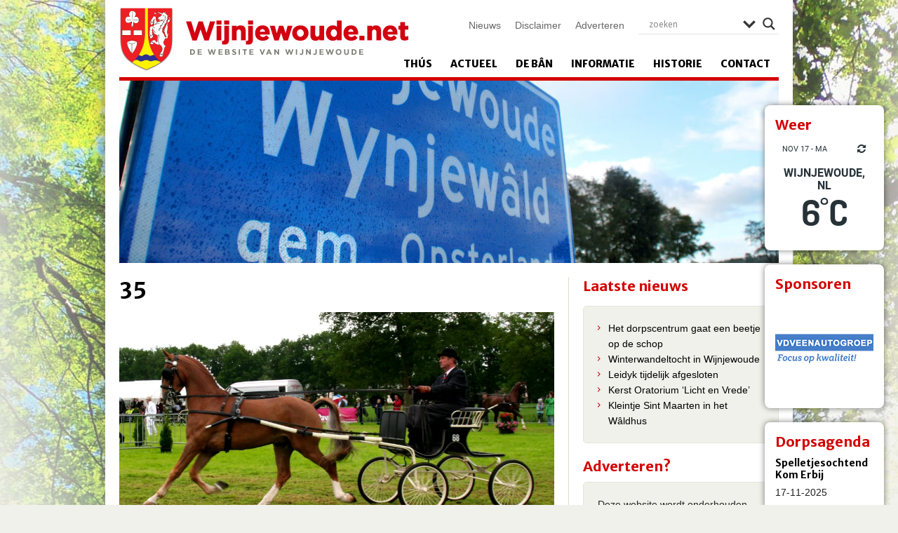

--- FILE ---
content_type: text/html; charset=UTF-8
request_url: https://wijnjewoude.net/2013/06/fotos-hynstedei-2013/35-2/
body_size: 17820
content:
<!DOCTYPE html>
<!--[if lt IE 7]><html class="lt-ie9 lt-ie8 lt-ie7" xmlns="http://www.w3.org/1999/xhtml" xml:lang="en"><![endif]-->
<!--[if IE 7]><html class="lt-ie9 lt-ie8" xmlns="http://www.w3.org/1999/xhtml" xml:lang="en"><![endif]-->
<!--[if IE 8]><html class="lt-ie9" xmlns="http://www.w3.org/1999/xhtml" xml:lang="en"><![endif]-->
<!--[if gt IE 8]><!--><html xmlns="http://www.w3.org/1999/xhtml"><!--<![endif]-->
	<head>
		<meta charset="UTF-8" />
     	 <meta name="viewport" content="width=device-width" />

		<title>
			35 - Wijnjewoude		</title>
		
		<link rel="profile" href="https://gmpg.org/xfn/11" />
		<link rel="stylesheet" type="text/css" media="all" href="https://wijnjewoude.net/wp-content/themes/wynjewald/style.css" />
		<link rel="pingback" href="https://wijnjewoude.net/xmlrpc.php" />

		<link href="https://wijnjewoude.net/wp-content/themes/wynjewald/icons/icon.png" rel="shortcut icon" type="image/x-icon" />
		<link href="https://wijnjewoude.net/wp-content/themes/wynjewald/icons/apple-touch-icon.png" rel="apple-touch-icon" />
	
		<!--[if lt IE 9]>
			<script src="https://html5shiv.googlecode.com/svn/trunk/html5.js"></script>
		<![endif]-->
	
		<meta name='robots' content='index, follow, max-image-preview:large, max-snippet:-1, max-video-preview:-1' />
	<style>img:is([sizes="auto" i], [sizes^="auto," i]) { contain-intrinsic-size: 3000px 1500px }</style>
	
	<!-- This site is optimized with the Yoast SEO plugin v26.3 - https://yoast.com/wordpress/plugins/seo/ -->
	<title>35 - Wijnjewoude</title>
	<link rel="canonical" href="https://wijnjewoude.net/2013/06/fotos-hynstedei-2013/35-2/" />
	<meta property="og:locale" content="nl_NL" />
	<meta property="og:type" content="article" />
	<meta property="og:title" content="35 - Wijnjewoude" />
	<meta property="og:url" content="https://wijnjewoude.net/2013/06/fotos-hynstedei-2013/35-2/" />
	<meta property="og:site_name" content="Wijnjewoude" />
	<meta property="og:image" content="https://wijnjewoude.net/2013/06/fotos-hynstedei-2013/35-2" />
	<meta property="og:image:width" content="2000" />
	<meta property="og:image:height" content="985" />
	<meta property="og:image:type" content="image/jpeg" />
	<script type="application/ld+json" class="yoast-schema-graph">{"@context":"https://schema.org","@graph":[{"@type":"WebPage","@id":"https://wijnjewoude.net/2013/06/fotos-hynstedei-2013/35-2/","url":"https://wijnjewoude.net/2013/06/fotos-hynstedei-2013/35-2/","name":"35 - Wijnjewoude","isPartOf":{"@id":"https://wijnjewoude.net/#website"},"primaryImageOfPage":{"@id":"https://wijnjewoude.net/2013/06/fotos-hynstedei-2013/35-2/#primaryimage"},"image":{"@id":"https://wijnjewoude.net/2013/06/fotos-hynstedei-2013/35-2/#primaryimage"},"thumbnailUrl":"https://i0.wp.com/wijnjewoude.net/wp-content/uploads/2013/06/35.jpg?fit=2000%2C985&ssl=1","datePublished":"2013-06-26T11:18:21+00:00","breadcrumb":{"@id":"https://wijnjewoude.net/2013/06/fotos-hynstedei-2013/35-2/#breadcrumb"},"inLanguage":"nl-NL","potentialAction":[{"@type":"ReadAction","target":["https://wijnjewoude.net/2013/06/fotos-hynstedei-2013/35-2/"]}]},{"@type":"ImageObject","inLanguage":"nl-NL","@id":"https://wijnjewoude.net/2013/06/fotos-hynstedei-2013/35-2/#primaryimage","url":"https://i0.wp.com/wijnjewoude.net/wp-content/uploads/2013/06/35.jpg?fit=2000%2C985&ssl=1","contentUrl":"https://i0.wp.com/wijnjewoude.net/wp-content/uploads/2013/06/35.jpg?fit=2000%2C985&ssl=1"},{"@type":"BreadcrumbList","@id":"https://wijnjewoude.net/2013/06/fotos-hynstedei-2013/35-2/#breadcrumb","itemListElement":[{"@type":"ListItem","position":1,"name":"Home","item":"https://wijnjewoude.net/"},{"@type":"ListItem","position":2,"name":"Foto&#8217;s Hynstedei 2013","item":"https://wijnjewoude.net/2013/06/fotos-hynstedei-2013/"},{"@type":"ListItem","position":3,"name":"35"}]},{"@type":"WebSite","@id":"https://wijnjewoude.net/#website","url":"https://wijnjewoude.net/","name":"Wijnjewoude","description":"De website van Wijnjewoude","potentialAction":[{"@type":"SearchAction","target":{"@type":"EntryPoint","urlTemplate":"https://wijnjewoude.net/?s={search_term_string}"},"query-input":{"@type":"PropertyValueSpecification","valueRequired":true,"valueName":"search_term_string"}}],"inLanguage":"nl-NL"}]}</script>
	<!-- / Yoast SEO plugin. -->


<link rel='dns-prefetch' href='//secure.gravatar.com' />
<link rel='dns-prefetch' href='//stats.wp.com' />
<link rel='dns-prefetch' href='//fonts.googleapis.com' />
<link rel='dns-prefetch' href='//v0.wordpress.com' />
<link rel='preconnect' href='//i0.wp.com' />
<link rel="alternate" type="application/rss+xml" title="Wijnjewoude &raquo; feed" href="https://wijnjewoude.net/feed/" />
<link rel="alternate" type="application/rss+xml" title="Wijnjewoude &raquo; reacties feed" href="https://wijnjewoude.net/comments/feed/" />
<link rel="alternate" type="application/rss+xml" title="Wijnjewoude &raquo; 35 reacties feed" href="https://wijnjewoude.net/2013/06/fotos-hynstedei-2013/35-2/feed/" />
<script type="text/javascript">
/* <![CDATA[ */
window._wpemojiSettings = {"baseUrl":"https:\/\/s.w.org\/images\/core\/emoji\/16.0.1\/72x72\/","ext":".png","svgUrl":"https:\/\/s.w.org\/images\/core\/emoji\/16.0.1\/svg\/","svgExt":".svg","source":{"concatemoji":"https:\/\/wijnjewoude.net\/wp-includes\/js\/wp-emoji-release.min.js?ver=6.8.3"}};
/*! This file is auto-generated */
!function(s,n){var o,i,e;function c(e){try{var t={supportTests:e,timestamp:(new Date).valueOf()};sessionStorage.setItem(o,JSON.stringify(t))}catch(e){}}function p(e,t,n){e.clearRect(0,0,e.canvas.width,e.canvas.height),e.fillText(t,0,0);var t=new Uint32Array(e.getImageData(0,0,e.canvas.width,e.canvas.height).data),a=(e.clearRect(0,0,e.canvas.width,e.canvas.height),e.fillText(n,0,0),new Uint32Array(e.getImageData(0,0,e.canvas.width,e.canvas.height).data));return t.every(function(e,t){return e===a[t]})}function u(e,t){e.clearRect(0,0,e.canvas.width,e.canvas.height),e.fillText(t,0,0);for(var n=e.getImageData(16,16,1,1),a=0;a<n.data.length;a++)if(0!==n.data[a])return!1;return!0}function f(e,t,n,a){switch(t){case"flag":return n(e,"\ud83c\udff3\ufe0f\u200d\u26a7\ufe0f","\ud83c\udff3\ufe0f\u200b\u26a7\ufe0f")?!1:!n(e,"\ud83c\udde8\ud83c\uddf6","\ud83c\udde8\u200b\ud83c\uddf6")&&!n(e,"\ud83c\udff4\udb40\udc67\udb40\udc62\udb40\udc65\udb40\udc6e\udb40\udc67\udb40\udc7f","\ud83c\udff4\u200b\udb40\udc67\u200b\udb40\udc62\u200b\udb40\udc65\u200b\udb40\udc6e\u200b\udb40\udc67\u200b\udb40\udc7f");case"emoji":return!a(e,"\ud83e\udedf")}return!1}function g(e,t,n,a){var r="undefined"!=typeof WorkerGlobalScope&&self instanceof WorkerGlobalScope?new OffscreenCanvas(300,150):s.createElement("canvas"),o=r.getContext("2d",{willReadFrequently:!0}),i=(o.textBaseline="top",o.font="600 32px Arial",{});return e.forEach(function(e){i[e]=t(o,e,n,a)}),i}function t(e){var t=s.createElement("script");t.src=e,t.defer=!0,s.head.appendChild(t)}"undefined"!=typeof Promise&&(o="wpEmojiSettingsSupports",i=["flag","emoji"],n.supports={everything:!0,everythingExceptFlag:!0},e=new Promise(function(e){s.addEventListener("DOMContentLoaded",e,{once:!0})}),new Promise(function(t){var n=function(){try{var e=JSON.parse(sessionStorage.getItem(o));if("object"==typeof e&&"number"==typeof e.timestamp&&(new Date).valueOf()<e.timestamp+604800&&"object"==typeof e.supportTests)return e.supportTests}catch(e){}return null}();if(!n){if("undefined"!=typeof Worker&&"undefined"!=typeof OffscreenCanvas&&"undefined"!=typeof URL&&URL.createObjectURL&&"undefined"!=typeof Blob)try{var e="postMessage("+g.toString()+"("+[JSON.stringify(i),f.toString(),p.toString(),u.toString()].join(",")+"));",a=new Blob([e],{type:"text/javascript"}),r=new Worker(URL.createObjectURL(a),{name:"wpTestEmojiSupports"});return void(r.onmessage=function(e){c(n=e.data),r.terminate(),t(n)})}catch(e){}c(n=g(i,f,p,u))}t(n)}).then(function(e){for(var t in e)n.supports[t]=e[t],n.supports.everything=n.supports.everything&&n.supports[t],"flag"!==t&&(n.supports.everythingExceptFlag=n.supports.everythingExceptFlag&&n.supports[t]);n.supports.everythingExceptFlag=n.supports.everythingExceptFlag&&!n.supports.flag,n.DOMReady=!1,n.readyCallback=function(){n.DOMReady=!0}}).then(function(){return e}).then(function(){var e;n.supports.everything||(n.readyCallback(),(e=n.source||{}).concatemoji?t(e.concatemoji):e.wpemoji&&e.twemoji&&(t(e.twemoji),t(e.wpemoji)))}))}((window,document),window._wpemojiSettings);
/* ]]> */
</script>
<style id='wp-emoji-styles-inline-css' type='text/css'>

	img.wp-smiley, img.emoji {
		display: inline !important;
		border: none !important;
		box-shadow: none !important;
		height: 1em !important;
		width: 1em !important;
		margin: 0 0.07em !important;
		vertical-align: -0.1em !important;
		background: none !important;
		padding: 0 !important;
	}
</style>
<link rel='stylesheet' id='wp-block-library-css' href='https://wijnjewoude.net/wp-includes/css/dist/block-library/style.min.css?ver=6.8.3' type='text/css' media='all' />
<style id='classic-theme-styles-inline-css' type='text/css'>
/*! This file is auto-generated */
.wp-block-button__link{color:#fff;background-color:#32373c;border-radius:9999px;box-shadow:none;text-decoration:none;padding:calc(.667em + 2px) calc(1.333em + 2px);font-size:1.125em}.wp-block-file__button{background:#32373c;color:#fff;text-decoration:none}
</style>
<link rel='stylesheet' id='mediaelement-css' href='https://wijnjewoude.net/wp-includes/js/mediaelement/mediaelementplayer-legacy.min.css?ver=4.2.17' type='text/css' media='all' />
<link rel='stylesheet' id='wp-mediaelement-css' href='https://wijnjewoude.net/wp-includes/js/mediaelement/wp-mediaelement.min.css?ver=6.8.3' type='text/css' media='all' />
<style id='jetpack-sharing-buttons-style-inline-css' type='text/css'>
.jetpack-sharing-buttons__services-list{display:flex;flex-direction:row;flex-wrap:wrap;gap:0;list-style-type:none;margin:5px;padding:0}.jetpack-sharing-buttons__services-list.has-small-icon-size{font-size:12px}.jetpack-sharing-buttons__services-list.has-normal-icon-size{font-size:16px}.jetpack-sharing-buttons__services-list.has-large-icon-size{font-size:24px}.jetpack-sharing-buttons__services-list.has-huge-icon-size{font-size:36px}@media print{.jetpack-sharing-buttons__services-list{display:none!important}}.editor-styles-wrapper .wp-block-jetpack-sharing-buttons{gap:0;padding-inline-start:0}ul.jetpack-sharing-buttons__services-list.has-background{padding:1.25em 2.375em}
</style>
<style id='global-styles-inline-css' type='text/css'>
:root{--wp--preset--aspect-ratio--square: 1;--wp--preset--aspect-ratio--4-3: 4/3;--wp--preset--aspect-ratio--3-4: 3/4;--wp--preset--aspect-ratio--3-2: 3/2;--wp--preset--aspect-ratio--2-3: 2/3;--wp--preset--aspect-ratio--16-9: 16/9;--wp--preset--aspect-ratio--9-16: 9/16;--wp--preset--color--black: #000000;--wp--preset--color--cyan-bluish-gray: #abb8c3;--wp--preset--color--white: #ffffff;--wp--preset--color--pale-pink: #f78da7;--wp--preset--color--vivid-red: #cf2e2e;--wp--preset--color--luminous-vivid-orange: #ff6900;--wp--preset--color--luminous-vivid-amber: #fcb900;--wp--preset--color--light-green-cyan: #7bdcb5;--wp--preset--color--vivid-green-cyan: #00d084;--wp--preset--color--pale-cyan-blue: #8ed1fc;--wp--preset--color--vivid-cyan-blue: #0693e3;--wp--preset--color--vivid-purple: #9b51e0;--wp--preset--gradient--vivid-cyan-blue-to-vivid-purple: linear-gradient(135deg,rgba(6,147,227,1) 0%,rgb(155,81,224) 100%);--wp--preset--gradient--light-green-cyan-to-vivid-green-cyan: linear-gradient(135deg,rgb(122,220,180) 0%,rgb(0,208,130) 100%);--wp--preset--gradient--luminous-vivid-amber-to-luminous-vivid-orange: linear-gradient(135deg,rgba(252,185,0,1) 0%,rgba(255,105,0,1) 100%);--wp--preset--gradient--luminous-vivid-orange-to-vivid-red: linear-gradient(135deg,rgba(255,105,0,1) 0%,rgb(207,46,46) 100%);--wp--preset--gradient--very-light-gray-to-cyan-bluish-gray: linear-gradient(135deg,rgb(238,238,238) 0%,rgb(169,184,195) 100%);--wp--preset--gradient--cool-to-warm-spectrum: linear-gradient(135deg,rgb(74,234,220) 0%,rgb(151,120,209) 20%,rgb(207,42,186) 40%,rgb(238,44,130) 60%,rgb(251,105,98) 80%,rgb(254,248,76) 100%);--wp--preset--gradient--blush-light-purple: linear-gradient(135deg,rgb(255,206,236) 0%,rgb(152,150,240) 100%);--wp--preset--gradient--blush-bordeaux: linear-gradient(135deg,rgb(254,205,165) 0%,rgb(254,45,45) 50%,rgb(107,0,62) 100%);--wp--preset--gradient--luminous-dusk: linear-gradient(135deg,rgb(255,203,112) 0%,rgb(199,81,192) 50%,rgb(65,88,208) 100%);--wp--preset--gradient--pale-ocean: linear-gradient(135deg,rgb(255,245,203) 0%,rgb(182,227,212) 50%,rgb(51,167,181) 100%);--wp--preset--gradient--electric-grass: linear-gradient(135deg,rgb(202,248,128) 0%,rgb(113,206,126) 100%);--wp--preset--gradient--midnight: linear-gradient(135deg,rgb(2,3,129) 0%,rgb(40,116,252) 100%);--wp--preset--font-size--small: 13px;--wp--preset--font-size--medium: 20px;--wp--preset--font-size--large: 36px;--wp--preset--font-size--x-large: 42px;--wp--preset--spacing--20: 0.44rem;--wp--preset--spacing--30: 0.67rem;--wp--preset--spacing--40: 1rem;--wp--preset--spacing--50: 1.5rem;--wp--preset--spacing--60: 2.25rem;--wp--preset--spacing--70: 3.38rem;--wp--preset--spacing--80: 5.06rem;--wp--preset--shadow--natural: 6px 6px 9px rgba(0, 0, 0, 0.2);--wp--preset--shadow--deep: 12px 12px 50px rgba(0, 0, 0, 0.4);--wp--preset--shadow--sharp: 6px 6px 0px rgba(0, 0, 0, 0.2);--wp--preset--shadow--outlined: 6px 6px 0px -3px rgba(255, 255, 255, 1), 6px 6px rgba(0, 0, 0, 1);--wp--preset--shadow--crisp: 6px 6px 0px rgba(0, 0, 0, 1);}:where(.is-layout-flex){gap: 0.5em;}:where(.is-layout-grid){gap: 0.5em;}body .is-layout-flex{display: flex;}.is-layout-flex{flex-wrap: wrap;align-items: center;}.is-layout-flex > :is(*, div){margin: 0;}body .is-layout-grid{display: grid;}.is-layout-grid > :is(*, div){margin: 0;}:where(.wp-block-columns.is-layout-flex){gap: 2em;}:where(.wp-block-columns.is-layout-grid){gap: 2em;}:where(.wp-block-post-template.is-layout-flex){gap: 1.25em;}:where(.wp-block-post-template.is-layout-grid){gap: 1.25em;}.has-black-color{color: var(--wp--preset--color--black) !important;}.has-cyan-bluish-gray-color{color: var(--wp--preset--color--cyan-bluish-gray) !important;}.has-white-color{color: var(--wp--preset--color--white) !important;}.has-pale-pink-color{color: var(--wp--preset--color--pale-pink) !important;}.has-vivid-red-color{color: var(--wp--preset--color--vivid-red) !important;}.has-luminous-vivid-orange-color{color: var(--wp--preset--color--luminous-vivid-orange) !important;}.has-luminous-vivid-amber-color{color: var(--wp--preset--color--luminous-vivid-amber) !important;}.has-light-green-cyan-color{color: var(--wp--preset--color--light-green-cyan) !important;}.has-vivid-green-cyan-color{color: var(--wp--preset--color--vivid-green-cyan) !important;}.has-pale-cyan-blue-color{color: var(--wp--preset--color--pale-cyan-blue) !important;}.has-vivid-cyan-blue-color{color: var(--wp--preset--color--vivid-cyan-blue) !important;}.has-vivid-purple-color{color: var(--wp--preset--color--vivid-purple) !important;}.has-black-background-color{background-color: var(--wp--preset--color--black) !important;}.has-cyan-bluish-gray-background-color{background-color: var(--wp--preset--color--cyan-bluish-gray) !important;}.has-white-background-color{background-color: var(--wp--preset--color--white) !important;}.has-pale-pink-background-color{background-color: var(--wp--preset--color--pale-pink) !important;}.has-vivid-red-background-color{background-color: var(--wp--preset--color--vivid-red) !important;}.has-luminous-vivid-orange-background-color{background-color: var(--wp--preset--color--luminous-vivid-orange) !important;}.has-luminous-vivid-amber-background-color{background-color: var(--wp--preset--color--luminous-vivid-amber) !important;}.has-light-green-cyan-background-color{background-color: var(--wp--preset--color--light-green-cyan) !important;}.has-vivid-green-cyan-background-color{background-color: var(--wp--preset--color--vivid-green-cyan) !important;}.has-pale-cyan-blue-background-color{background-color: var(--wp--preset--color--pale-cyan-blue) !important;}.has-vivid-cyan-blue-background-color{background-color: var(--wp--preset--color--vivid-cyan-blue) !important;}.has-vivid-purple-background-color{background-color: var(--wp--preset--color--vivid-purple) !important;}.has-black-border-color{border-color: var(--wp--preset--color--black) !important;}.has-cyan-bluish-gray-border-color{border-color: var(--wp--preset--color--cyan-bluish-gray) !important;}.has-white-border-color{border-color: var(--wp--preset--color--white) !important;}.has-pale-pink-border-color{border-color: var(--wp--preset--color--pale-pink) !important;}.has-vivid-red-border-color{border-color: var(--wp--preset--color--vivid-red) !important;}.has-luminous-vivid-orange-border-color{border-color: var(--wp--preset--color--luminous-vivid-orange) !important;}.has-luminous-vivid-amber-border-color{border-color: var(--wp--preset--color--luminous-vivid-amber) !important;}.has-light-green-cyan-border-color{border-color: var(--wp--preset--color--light-green-cyan) !important;}.has-vivid-green-cyan-border-color{border-color: var(--wp--preset--color--vivid-green-cyan) !important;}.has-pale-cyan-blue-border-color{border-color: var(--wp--preset--color--pale-cyan-blue) !important;}.has-vivid-cyan-blue-border-color{border-color: var(--wp--preset--color--vivid-cyan-blue) !important;}.has-vivid-purple-border-color{border-color: var(--wp--preset--color--vivid-purple) !important;}.has-vivid-cyan-blue-to-vivid-purple-gradient-background{background: var(--wp--preset--gradient--vivid-cyan-blue-to-vivid-purple) !important;}.has-light-green-cyan-to-vivid-green-cyan-gradient-background{background: var(--wp--preset--gradient--light-green-cyan-to-vivid-green-cyan) !important;}.has-luminous-vivid-amber-to-luminous-vivid-orange-gradient-background{background: var(--wp--preset--gradient--luminous-vivid-amber-to-luminous-vivid-orange) !important;}.has-luminous-vivid-orange-to-vivid-red-gradient-background{background: var(--wp--preset--gradient--luminous-vivid-orange-to-vivid-red) !important;}.has-very-light-gray-to-cyan-bluish-gray-gradient-background{background: var(--wp--preset--gradient--very-light-gray-to-cyan-bluish-gray) !important;}.has-cool-to-warm-spectrum-gradient-background{background: var(--wp--preset--gradient--cool-to-warm-spectrum) !important;}.has-blush-light-purple-gradient-background{background: var(--wp--preset--gradient--blush-light-purple) !important;}.has-blush-bordeaux-gradient-background{background: var(--wp--preset--gradient--blush-bordeaux) !important;}.has-luminous-dusk-gradient-background{background: var(--wp--preset--gradient--luminous-dusk) !important;}.has-pale-ocean-gradient-background{background: var(--wp--preset--gradient--pale-ocean) !important;}.has-electric-grass-gradient-background{background: var(--wp--preset--gradient--electric-grass) !important;}.has-midnight-gradient-background{background: var(--wp--preset--gradient--midnight) !important;}.has-small-font-size{font-size: var(--wp--preset--font-size--small) !important;}.has-medium-font-size{font-size: var(--wp--preset--font-size--medium) !important;}.has-large-font-size{font-size: var(--wp--preset--font-size--large) !important;}.has-x-large-font-size{font-size: var(--wp--preset--font-size--x-large) !important;}
:where(.wp-block-post-template.is-layout-flex){gap: 1.25em;}:where(.wp-block-post-template.is-layout-grid){gap: 1.25em;}
:where(.wp-block-columns.is-layout-flex){gap: 2em;}:where(.wp-block-columns.is-layout-grid){gap: 2em;}
:root :where(.wp-block-pullquote){font-size: 1.5em;line-height: 1.6;}
</style>
<link rel='stylesheet' id='wp-pagenavi-css' href='https://wijnjewoude.net/wp-content/plugins/wp-pagenavi/pagenavi-css.css?ver=2.70' type='text/css' media='all' />
<link rel='stylesheet' id='wp-color-picker-css' href='https://wijnjewoude.net/wp-admin/css/color-picker.min.css?ver=6.8.3' type='text/css' media='all' />
<link rel='stylesheet' id='colorbox-css-css' href='https://wijnjewoude.net/wp-content/plugins/wcp-openweather/assets/libs/colorbox/colorbox.css?ver=6.8.3' type='text/css' media='all' />
<link rel='stylesheet' id='rpw-css-css' href='https://wijnjewoude.net/wp-content/plugins/wcp-openweather/assets/css/style.css?ver=6.8.3' type='text/css' media='all' />
<link rel='stylesheet' id='rpw-theme-691a6ecb9a6da-css-css' href='https://wijnjewoude.net/wp-content/plugins/wcp-openweather/theme/default/assets/css/style.css?ver=6.8.3' type='text/css' media='all' />
<link rel='stylesheet' id='flexslider-css' href='https://wijnjewoude.net/wp-content/themes/wynjewald/css/flexslider.css?ver=6.8.3' type='text/css' media='all' />
<link rel='stylesheet' id='fancybox-css' href='https://wijnjewoude.net/wp-content/themes/wynjewald/fancybox/jquery.fancybox.css?ver=6.8.3' type='text/css' media='all' />
<link rel='stylesheet' id='fancybox-thumbs-css' href='https://wijnjewoude.net/wp-content/themes/wynjewald/fancybox/helpers/jquery.fancybox-thumbs.css?ver=6.8.3' type='text/css' media='all' />
<link rel='stylesheet' id='wpdreams-asl-basic-css' href='https://wijnjewoude.net/wp-content/plugins/ajax-search-lite/css/style.basic.css?ver=4.13.3' type='text/css' media='all' />
<style id='wpdreams-asl-basic-inline-css' type='text/css'>

					div[id*='ajaxsearchlitesettings'].searchsettings .asl_option_inner label {
						font-size: 0px !important;
						color: rgba(0, 0, 0, 0);
					}
					div[id*='ajaxsearchlitesettings'].searchsettings .asl_option_inner label:after {
						font-size: 11px !important;
						position: absolute;
						top: 0;
						left: 0;
						z-index: 1;
					}
					.asl_w_container {
						width: 100%;
						margin: 0px 0px 0px 0px;
						min-width: 200px;
					}
					div[id*='ajaxsearchlite'].asl_m {
						width: 100%;
					}
					div[id*='ajaxsearchliteres'].wpdreams_asl_results div.resdrg span.highlighted {
						font-weight: bold;
						color: rgba(217, 49, 43, 1);
						background-color: rgba(238, 238, 238, 1);
					}
					div[id*='ajaxsearchliteres'].wpdreams_asl_results .results img.asl_image {
						width: 70px;
						height: 70px;
						object-fit: cover;
					}
					div[id*='ajaxsearchlite'].asl_r .results {
						max-height: none;
					}
					div[id*='ajaxsearchlite'].asl_r {
						position: absolute;
					}
				
						div.asl_r.asl_w.vertical .results .item::after {
							display: block;
							position: absolute;
							bottom: 0;
							content: '';
							height: 1px;
							width: 100%;
							background: #D8D8D8;
						}
						div.asl_r.asl_w.vertical .results .item.asl_last_item::after {
							display: none;
						}
					
</style>
<link rel='stylesheet' id='wpdreams-asl-instance-css' href='https://wijnjewoude.net/wp-content/plugins/ajax-search-lite/css/style-underline.css?ver=4.13.3' type='text/css' media='all' />
<link rel='stylesheet' id='mm-compiled-options-mobmenu-css' href='https://wijnjewoude.net/wp-content/uploads/dynamic-mobmenu.css?ver=2.8.8-804' type='text/css' media='all' />
<link rel='stylesheet' id='mm-google-webfont-dosis-css' href='//fonts.googleapis.com/css?family=Dosis%3Ainherit%2C400&#038;subset=latin%2Clatin-ext&#038;ver=6.8.3' type='text/css' media='all' />
<link rel='stylesheet' id='cssmobmenu-icons-css' href='https://wijnjewoude.net/wp-content/plugins/mobile-menu/includes/css/mobmenu-icons.css?ver=6.8.3' type='text/css' media='all' />
<link rel='stylesheet' id='cssmobmenu-css' href='https://wijnjewoude.net/wp-content/plugins/mobile-menu/includes/css/mobmenu.css?ver=2.8.8' type='text/css' media='all' />
<script type="text/javascript" src="https://wijnjewoude.net/wp-includes/js/jquery/jquery.min.js?ver=3.7.1" id="jquery-core-js"></script>
<script type="text/javascript" src="https://wijnjewoude.net/wp-includes/js/jquery/jquery-migrate.min.js?ver=3.4.1" id="jquery-migrate-js"></script>
<script type="text/javascript" src="https://wijnjewoude.net/wp-content/plugins/wcp-openweather/assets/libs/colorbox/jquery.colorbox-min.js?ver=6.8.3" id="colorbox-js-js"></script>
<script type="text/javascript" src="https://wijnjewoude.net/wp-includes/js/jquery/ui/core.min.js?ver=1.13.3" id="jquery-ui-core-js"></script>
<script type="text/javascript" src="https://wijnjewoude.net/wp-includes/js/jquery/ui/mouse.min.js?ver=1.13.3" id="jquery-ui-mouse-js"></script>
<script type="text/javascript" src="https://wijnjewoude.net/wp-includes/js/jquery/ui/draggable.min.js?ver=1.13.3" id="jquery-ui-draggable-js"></script>
<script type="text/javascript" src="https://wijnjewoude.net/wp-includes/js/jquery/ui/slider.min.js?ver=1.13.3" id="jquery-ui-slider-js"></script>
<script type="text/javascript" src="https://wijnjewoude.net/wp-includes/js/jquery/jquery.ui.touch-punch.js?ver=0.2.2" id="jquery-touch-punch-js"></script>
<script type="text/javascript" src="https://wijnjewoude.net/wp-content/plugins/wcp-openweather/assets/libs/iris/iris.min.js?ver=6.8.3" id="iris-js"></script>
<script type="text/javascript" id="rpw-gm-lib-js-extra">
/* <![CDATA[ */
var rpw_gapi = {"enabledGoogleMapsApi":"","existsGoogleApiKey":"1","emptyGoogleApiKeyMessage":"Google API key is required. Please, enter valid Google API Key in the \"API\" tab."};
/* ]]> */
</script>
<script type="text/javascript" src="https://wijnjewoude.net/wp-content/plugins/wcp-openweather/assets/js/googlemap.js?ver=6.8.3" id="rpw-gm-lib-js"></script>
<script type="text/javascript" id="rpw-js-extra">
/* <![CDATA[ */
var ajax_rpw = {"base_url":"https:\/\/wijnjewoude.net","ajax_url":"https:\/\/wijnjewoude.net\/wp-admin\/admin-ajax.php","ajax_nonce":"6a57da7851"};
/* ]]> */
</script>
<script type="text/javascript" src="https://wijnjewoude.net/wp-content/plugins/wcp-openweather/assets/js/main.js?ver=6.8.3" id="rpw-js"></script>
<script type="text/javascript" src="https://wijnjewoude.net/wp-content/plugins/wcp-openweather/theme/default/assets/js/main.js?ver=6.8.3" id="rpw-theme-691a6ecb9a6da-js"></script>
<script type="text/javascript" src="https://wijnjewoude.net/wp-content/themes/wynjewald/js/vendor/custom.modernizr.js?ver=6.8.3" id="modernizr-js"></script>
<script type="text/javascript" src="https://wijnjewoude.net/wp-content/themes/wynjewald/js/jquery.flexslider-min.js?ver=6.8.3" id="flexslider-js"></script>
<script type="text/javascript" src="https://wijnjewoude.net/wp-content/themes/wynjewald/fancybox/jquery.fancybox.js?ver=6.8.3" id="fancybox-js"></script>
<script type="text/javascript" src="https://wijnjewoude.net/wp-content/themes/wynjewald/fancybox/helpers/jquery.fancybox-thumbs.js?ver=6.8.3" id="fancybox-thumbs-js"></script>
<script type="text/javascript" src="https://wijnjewoude.net/wp-content/themes/wynjewald/fancybox/fancybox.config.js?ver=6.8.3" id="fancybox-config-js"></script>
<script type="text/javascript" src="https://wijnjewoude.net/wp-content/themes/wynjewald/js/config.js?ver=6.8.3" id="config-js"></script>
<script type="text/javascript" src="https://wijnjewoude.net/wp-content/plugins/mobile-menu/includes/js/mobmenu.js?ver=2.8.8" id="mobmenujs-js"></script>
<link rel="https://api.w.org/" href="https://wijnjewoude.net/wp-json/" /><link rel="alternate" title="JSON" type="application/json" href="https://wijnjewoude.net/wp-json/wp/v2/media/2855" /><link rel="EditURI" type="application/rsd+xml" title="RSD" href="https://wijnjewoude.net/xmlrpc.php?rsd" />
<link rel='shortlink' href='https://wp.me/a3DXn9-K3' />
<link rel="alternate" title="oEmbed (JSON)" type="application/json+oembed" href="https://wijnjewoude.net/wp-json/oembed/1.0/embed?url=https%3A%2F%2Fwijnjewoude.net%2F2013%2F06%2Ffotos-hynstedei-2013%2F35-2%2F" />
<link rel="alternate" title="oEmbed (XML)" type="text/xml+oembed" href="https://wijnjewoude.net/wp-json/oembed/1.0/embed?url=https%3A%2F%2Fwijnjewoude.net%2F2013%2F06%2Ffotos-hynstedei-2013%2F35-2%2F&#038;format=xml" />
	<style>img#wpstats{display:none}</style>
						<link rel="preconnect" href="https://fonts.gstatic.com" crossorigin />
				<link rel="preload" as="style" href="//fonts.googleapis.com/css?family=Open+Sans&display=swap" />
								<link rel="stylesheet" href="//fonts.googleapis.com/css?family=Open+Sans&display=swap" media="all" />
				      <meta name="onesignal" content="wordpress-plugin"/>
            <script>

      window.OneSignalDeferred = window.OneSignalDeferred || [];

      OneSignalDeferred.push(function(OneSignal) {
        var oneSignal_options = {};
        window._oneSignalInitOptions = oneSignal_options;

        oneSignal_options['serviceWorkerParam'] = { scope: '/wp-content/plugins/onesignal-free-web-push-notifications/sdk_files/push/onesignal/' };
oneSignal_options['serviceWorkerPath'] = 'OneSignalSDKWorker.js';

        OneSignal.Notifications.setDefaultUrl("https://wijnjewoude.net");

        oneSignal_options['wordpress'] = true;
oneSignal_options['appId'] = '4a3e2f96-b844-406a-8849-f1ace9f5e32f';
oneSignal_options['allowLocalhostAsSecureOrigin'] = true;
oneSignal_options['welcomeNotification'] = { };
oneSignal_options['welcomeNotification']['disable'] = true;
oneSignal_options['path'] = "https://wijnjewoude.net/wp-content/plugins/onesignal-free-web-push-notifications/sdk_files/";
oneSignal_options['safari_web_id'] = "web.onesignal.auto.665e4130-cb92-443f-ad4d-8156961c0995";
oneSignal_options['promptOptions'] = { };
oneSignal_options['promptOptions']['actionMessage'] = "Wil je via meldingen op de hoogte blijven van het nieuws uit Wijnjewoude?";
oneSignal_options['promptOptions']['acceptButtonText'] = "Ja, graag";
oneSignal_options['promptOptions']['cancelButtonText'] = "Nee dankje";
oneSignal_options['promptOptions']['autoAcceptTitle'] = "Druk op toestaan";
oneSignal_options['notifyButton'] = { };
oneSignal_options['notifyButton']['enable'] = true;
oneSignal_options['notifyButton']['position'] = 'bottom-right';
oneSignal_options['notifyButton']['theme'] = 'default';
oneSignal_options['notifyButton']['size'] = 'small';
oneSignal_options['notifyButton']['displayPredicate'] = function() {
              return !OneSignal.User.PushSubscription.optedIn;
            };
oneSignal_options['notifyButton']['showCredit'] = true;
oneSignal_options['notifyButton']['text'] = {};
oneSignal_options['notifyButton']['text']['tip.state.unsubscribed'] = 'Blijf op de hoogte';
oneSignal_options['notifyButton']['text']['tip.state.subscribed'] = 'Je blijft nu op de hoogte van het laatste nieuws!';
oneSignal_options['notifyButton']['text']['message.action.subscribed'] = 'Je blijft nu op de hoogte van het laatste nieuws!';
              OneSignal.init(window._oneSignalInitOptions);
              OneSignal.Slidedown.promptPush()      });

      function documentInitOneSignal() {
        var oneSignal_elements = document.getElementsByClassName("OneSignal-prompt");

        var oneSignalLinkClickHandler = function(event) { OneSignal.Notifications.requestPermission(); event.preventDefault(); };        for(var i = 0; i < oneSignal_elements.length; i++)
          oneSignal_elements[i].addEventListener('click', oneSignalLinkClickHandler, false);
      }

      if (document.readyState === 'complete') {
           documentInitOneSignal();
      }
      else {
           window.addEventListener("load", function(event){
               documentInitOneSignal();
          });
      }
    </script>
		<style type="text/css" id="wp-custom-css">
			div#site-assistent {
  position: relative;
}

.mobmenul-container {
  top: 90px; /* Adjust this value if necessary to fine-tune the position */
}

@media (max-width: 768px) {
  .flexslider {
    display: none !important; /* Using !important to ensure it overrides existing styles */
  }
}

		</style>
			</head>
	
	<body data-rsssl=1 class="attachment wp-singular attachment-template-default single single-attachment postid-2855 attachmentid-2855 attachment-jpeg wp-theme-wynjewald sp-easy-accordion-enabled metaslider-plugin mob-menu-slideout-over">

		<!-- Facebook -->
		<div id="fb-root"></div>

		<script>
			(function(d, s, id) {
			  var js, fjs = d.getElementsByTagName(s)[0];
			  if (d.getElementById(id)) return;
			  js = d.createElement(s); js.id = id;
			  js.src = "//connect.facebook.net/nl_NL/all.js#xfbml=1";
			  fjs.parentNode.insertBefore(js, fjs);
			}(document, 'script', 'facebook-jssdk'));
		</script>
			
		<div class="wrapper">
			 

				<div class="widget-container">
					<div id="wcp_weather_mini_widget-2" class="widget widget_wcp_weather_mini_widget"><h4 class="widget-title">Weer</h4><style type="text/css" >#wcp-wcp_weather_mini_widget-2.wcp-openweather-primary-background,
#wcp-wcp_weather_mini_widget-2 .wcp-openweather-primary-background {
  background: #ffffff !important;
}
</style><div id="wcp-wcp_weather_mini_widget-2" class="wcp-openweather-default-widget wcp-openweather-default-mini wp-open-weather wpw-widget wcp-openweather-primary-background wcp-openweather-primary-color">
    <div class="wcp-openweather-header">
        <div class="wcp-openweather-header-wrapper">
            <div class="wcp-openweather-container">
                <div class="wcp-openweather-options-wrapper">
                     
                    <div class="wcp-openweather-refresh wp-open-weather-refresh">
                        <a class="wcp-openweather-refresh-icon wp-open-weather-refresh-now wcp-openweather-primary-color" data-id="wcp-wcp_weather_mini_widget-2" data-tag="wcp_weather_mini_widget" data-template="default" href="javascript:void(0);" onclick="return false;"><span class="wcp-ow-icon-refresh wcp-openweather-primary-color"></span></a>
                    </div>                    
                </div>
                <div class="wcp-openweather-day-wrapper">
                    <span class="wcp-openweather-day wcp-openweather-primary-color">
                        nov 17 - ma                    </span>
                </div>                
            </div>
        </div>
    </div>
    <div class="wcp-openweather-content wp-open-weather-data">
                <div class="wcp-openweather-container">
            <div class="wcp-openweather-city-wrapper">
                <span class="wcp-openweather-city">Wijnjewoude, NL</span>
            </div>   
            <div class="wcp-openweather-now-wrapper wp-open-weather-now wp-open-weather-block">
    <div class="wcp-openweather-now">
        <div class="wcp-openweather-now-temperature">            
            <span class="wcp-openweather-now-value">6<sup class="wcp-openweather-now-value-deg">&deg;</sup>C </span>            
                    </div>        
    </div>
</div>
    
        </div>
         
        
                        
    </div>
</div>
</div><div id="metaslider_widget-2" class="widget widget_metaslider_widget"><h4 class="widget-title">Sponsoren</h4><div id="metaslider-id-26932" style="width: 100%;" class="ml-slider-3-102-0 metaslider metaslider-flex metaslider-26932 ml-slider ms-theme-default nav-hidden" role="region" aria-label="Sponsoren" data-height="150" data-width="150">
    <div id="metaslider_container_26932">
        <div id="metaslider_26932">
            <ul class='slides'>
                <li style="display: block; width: 100%;" class="slide-26968 ms-image " aria-roledescription="slide" data-date="2020-03-20 10:40:19" data-slide-type="image"><a href="https://wijnjewoude.net/autobedrijf-van-der-veen/" target="_self" aria-label="View Slide Details" class="metaslider_image_link"><img src="https://wijnjewoude.net/wp-content/uploads/2020/03/vdveenautogroep-logo.png" height="150" width="150" alt="" class="slider-26932 slide-26968 msDefaultImage" title="vdveenautogroep-logo" /></a></li>
                <li style="display: none; width: 100%;" class="slide-26961 ms-image " aria-roledescription="slide" data-date="2020-03-20 10:40:18" data-slide-type="image"><a href="https://wijnjewoude.net/meinsma-fietsen/" target="_self" aria-label="View Slide Details" class="metaslider_image_link"><img src="https://wijnjewoude.net/wp-content/uploads/2020/03/meinsma-logo.png" height="150" width="150" alt="" class="slider-26932 slide-26961 msDefaultImage" title="meinsma-logo" /></a></li>
                <li style="display: none; width: 100%;" class="slide-39057 ms-image " aria-roledescription="slide" data-date="2025-05-22 15:47:50" data-slide-type="image"><a href="https://www.eekhout-bootcamp.nl/" target="_blank" aria-label="View Slide Details" class="metaslider_image_link"><img src="https://wijnjewoude.net/wp-content/uploads/2025/05/eekhout-bootcamp-logo-2-150x150.png" height="150" width="150" alt="" class="slider-26932 slide-39057 msDefaultImage" title="eekhout bootcamp logo" /></a></li>
                <li style="display: none; width: 100%;" class="slide-26969 ms-image " aria-roledescription="slide" data-date="2020-03-20 10:40:19" data-slide-type="image"><a href="https://wijnjewoude.net/verloskundigenpraktijk-de-vroedschap/" target="_self" aria-label="View Slide Details" class="metaslider_image_link"><img src="https://wijnjewoude.net/wp-content/uploads/2020/03/vroedschap-logo.png" height="150" width="150" alt="" class="slider-26932 slide-26969 msDefaultImage" title="vroedschap-logo" /></a></li>
                <li style="display: none; width: 100%;" class="slide-36665 ms-image " aria-roledescription="slide" data-date="2024-07-31 12:12:35" data-slide-type="image"><a href="https://wijnjewoude.net/tandheelkundig-centrum-bakkeveen/" target="_self" aria-label="View Slide Details" class="metaslider_image_link"><img src="https://wijnjewoude.net/wp-content/uploads/2024/07/logo-tandarts.jpg" height="150" width="150" alt="" class="slider-26932 slide-36665 msDefaultImage" title="logo tandarts" /></a></li>
                <li style="display: none; width: 100%;" class="slide-26965 ms-image " aria-roledescription="slide" data-date="2020-03-20 10:40:19" data-slide-type="image"><a href="https://wijnjewoude.net/hotel-restaurant-de-stripe/" target="_self" aria-label="View Slide Details" class="metaslider_image_link"><img src="https://wijnjewoude.net/wp-content/uploads/2020/03/stripe-logo.png" height="150" width="150" alt="" class="slider-26932 slide-26965 msDefaultImage" title="stripe-logo" /></a></li>
                <li style="display: none; width: 100%;" class="slide-26962 ms-image " aria-roledescription="slide" data-date="2020-03-20 10:40:18" data-slide-type="image"><a href="https://wijnjewoude.net/drukkerij-pool/" target="_self" aria-label="View Slide Details" class="metaslider_image_link"><img src="https://wijnjewoude.net/wp-content/uploads/2020/03/pool-logo.png" height="150" width="150" alt="" class="slider-26932 slide-26962 msDefaultImage" title="pool-logo" /></a></li>
                <li style="display: none; width: 100%;" class="slide-32174 ms-image " aria-roledescription="slide" data-date="2022-11-16 11:31:50" data-slide-type="image"><a href="https://wijnjewoude.net/foar-dy-wonen-en-meer/" target="_self" aria-label="View Slide Details" class="metaslider_image_link"><img src="https://wijnjewoude.net/wp-content/uploads/2022/11/logo-foar-dy-150x150.png" height="150" width="150" alt="" class="slider-26932 slide-32174 msDefaultImage" title="logo foar dy" /></a></li>
                <li style="display: none; width: 100%;" class="slide-38731 ms-image " aria-roledescription="slide" data-date="2025-04-14 21:15:42" data-slide-type="image"><a href="https://wijnjewoude.net/taekema-bouw-en-timmerwerken/" target="_self" aria-label="View Slide Details" class="metaslider_image_link"><img src="https://wijnjewoude.net/wp-content/uploads/2025/04/logotransparant150.png" height="150" width="150" alt="" class="slider-26932 slide-38731 msDefaultImage" title="logotransparant150" /></a></li>
                <li style="display: none; width: 100%;" class="slide-31158 ms-image " aria-roledescription="slide" data-date="2022-07-06 11:25:10" data-slide-type="image"><a href="https://wijnjewoude.net/urker-vishandel-snoek/" target="_self" aria-label="View Slide Details" class="metaslider_image_link"><img src="https://wijnjewoude.net/wp-content/uploads/2022/07/vishandel-snoek-logo-150x150.jpg" height="150" width="150" alt="" class="slider-26932 slide-31158 msDefaultImage" title="vishandel snoek logo" /></a></li>
                <li style="display: none; width: 100%;" class="slide-40026 ms-image " aria-roledescription="slide" data-date="2025-07-30 11:14:20" data-slide-type="image"><a href="https://www.facebook.com/profile.php?id=100088091535492" target="_blank" aria-label="View Slide Details" class="metaslider_image_link"><img src="https://wijnjewoude.net/wp-content/uploads/2024/05/Buurtsuper-logo-119x119.png" height="150" width="150" alt="" class="slider-26932 slide-40026 msDefaultImage" title="Buurtsuper logo" /></a></li>
                <li style="display: none; width: 100%;" class="slide-27833 ms-image " aria-roledescription="slide" data-date="2020-10-08 20:10:15" data-slide-type="image"><a href="https://www.studiovrijzicht.nl/" target="_self" aria-label="View Slide Details" class="metaslider_image_link"><img src="https://wijnjewoude.net/wp-content/uploads/2020/11/studio-vrijzicht-1-150x150.png" height="150" width="150" alt="" class="slider-26932 slide-27833 msDefaultImage" title="studio vrijzicht (1)" /></a></li>
                <li style="display: none; width: 100%;" class="slide-38735 ms-image " aria-roledescription="slide" data-date="2025-04-14 21:26:23" data-slide-type="image"><img src="https://wijnjewoude.net/wp-content/uploads/2025/04/advocatenkantoorhoen-150x150.png" height="150" width="150" alt="" class="slider-26932 slide-38735 msDefaultImage" title="advocatenkantoorhoen" /></li>
                <li style="display: none; width: 100%;" class="slide-26955 ms-image " aria-roledescription="slide" data-date="2020-03-20 10:40:18" data-slide-type="image"><a href="https://wijnjewoude.net/logo-henk-klooster/" target="_self" aria-label="View Slide Details" class="metaslider_image_link"><img src="https://wijnjewoude.net/wp-content/uploads/2020/03/henk-klooster-logo.png" height="150" width="150" alt="" class="slider-26932 slide-26955 msDefaultImage" title="henk-klooster-logo" /></a></li>
                <li style="display: none; width: 100%;" class="slide-26952 ms-image " aria-roledescription="slide" data-date="2020-03-20 10:40:17" data-slide-type="image"><a href="https://wijnjewoude.net/bedrijven/bergsma-computers/" target="_self" aria-label="View Slide Details" class="metaslider_image_link"><img src="https://wijnjewoude.net/wp-content/uploads/2020/03/bergsma-logo.png" height="150" width="150" alt="" class="slider-26932 slide-26952 msDefaultImage" title="bergsma-logo" /></a></li>
                <li style="display: none; width: 100%;" class="slide-40693 ms-image " aria-roledescription="slide" data-date="2025-11-10 14:10:16" data-slide-type="image"><a href="https://www.deswingel.nl/" target="_self" aria-label="View Slide Details" class="metaslider_image_link"><img src="https://wijnjewoude.net/wp-content/uploads/2025/11/logo-swingel-150x150.png" height="150" width="150" alt="" class="slider-26932 slide-40693 msDefaultImage" title="logo swingel" /></a></li>
                <li style="display: none; width: 100%;" class="slide-40689 ms-image " aria-roledescription="slide" data-date="2025-11-10 14:05:50" data-slide-type="image"><img src="https://wijnjewoude.net/wp-content/uploads/2022/07/vishandel-snoek-logo-150x150.jpg" height="150" width="150" alt="" class="slider-26932 slide-40689 msDefaultImage" title="vishandel snoek logo" /></li>
                <li style="display: none; width: 100%;" class="slide-26960 ms-image " aria-roledescription="slide" data-date="2020-03-20 10:40:18" data-slide-type="image"><a href="https://wijnjewoude.net/kinderopvang-esther/" target="_self" aria-label="View Slide Details" class="metaslider_image_link"><img src="https://wijnjewoude.net/wp-content/uploads/2020/03/kinderopvang-esther-logo.png" height="150" width="150" alt="" class="slider-26932 slide-26960 msDefaultImage" title="kinderopvang-esther-logo" /></a></li>
                <li style="display: none; width: 100%;" class="slide-26957 ms-image " aria-roledescription="slide" data-date="2020-03-20 10:40:18" data-slide-type="image"><a href="https://wijnjewoude.net/hofstee-bouw/" target="_self" aria-label="View Slide Details" class="metaslider_image_link"><img src="https://wijnjewoude.net/wp-content/uploads/2020/03/hofstee-bouw-logo.png" height="150" width="150" alt="" class="slider-26932 slide-26957 msDefaultImage" title="hofstee-bouw-logo" /></a></li>
                <li style="display: none; width: 100%;" class="slide-30196 ms-image " aria-roledescription="slide" data-date="2022-02-27 11:15:51" data-slide-type="image"><a href="https://wijnjewoude.net/galerie-efterom/" target="_self" aria-label="View Slide Details" class="metaslider_image_link"><img src="https://wijnjewoude.net/wp-content/uploads/2018/11/logo-efterom-vierkant-150x150.png" height="150" width="150" alt="" class="slider-26932 slide-30196 msDefaultImage" title="logo efterom vierkant" /></a></li>
            </ul>
        </div>
        
    </div>
</div></div><div id="wynjewald-latest-event-widget-2" class="widget widget_wynjewald-latest-event-widget">
			<h4 class="widget-title">
			Dorpsagenda
			</h4>
			<h6>
				<a href="https://wijnjewoude.net/agenda/spelletjesochtend-kom-erbij/">Spelletjesochtend Kom Erbij</a>
			</h6>

			<p class="date">
				17-11-2025			</p>

		</div>				</div>

			
			<div class="row">
				<div class="large-12 columns container">
					<header id="header">
						<div id="site-assistent">
							<h1 id="site-title">
								<a href="https://wijnjewoude.net/" title="Wijnjewoude" rel="home">
									Wijnjewoude								</a>
							</h1>
			
							<div id="search" class="right">
								<div class="asl_w_container asl_w_container_1" data-id="1" data-instance="1">
	<div id='ajaxsearchlite1'
		data-id="1"
		data-instance="1"
		class="asl_w asl_m asl_m_1 asl_m_1_1">
		<div class="probox">

	
	<div class='prosettings'  data-opened=0>
				<div class='innericon'>
			<svg version="1.1" xmlns="http://www.w3.org/2000/svg" xmlns:xlink="http://www.w3.org/1999/xlink" x="0px" y="0px" width="22" height="22" viewBox="0 0 512 512" enable-background="new 0 0 512 512" xml:space="preserve">
					<polygon transform = "rotate(90 256 256)" points="142.332,104.886 197.48,50 402.5,256 197.48,462 142.332,407.113 292.727,256 "/>
				</svg>
		</div>
	</div>

	
	
	<div class='proinput'>
		<form role="search" action='#' autocomplete="off"
				aria-label="Search form">
			<input aria-label="Search input"
					type='search' class='orig'
					tabindex="0"
					name='phrase'
					placeholder='zoeken'
					value=''
					autocomplete="off"/>
			<input aria-label="Search autocomplete"
					type='text'
					class='autocomplete'
					tabindex="-1"
					name='phrase'
					value=''
					autocomplete="off" disabled/>
			<input type='submit' value="Start search" style='width:0; height: 0; visibility: hidden;'>
		</form>
	</div>

	
	
	<button class='promagnifier' tabindex="0" aria-label="Search magnifier">
				<span class='innericon' style="display:block;">
			<svg version="1.1" xmlns="http://www.w3.org/2000/svg" xmlns:xlink="http://www.w3.org/1999/xlink" x="0px" y="0px" width="22" height="22" viewBox="0 0 512 512" enable-background="new 0 0 512 512" xml:space="preserve">
					<path d="M460.355,421.59L353.844,315.078c20.041-27.553,31.885-61.437,31.885-98.037
						C385.729,124.934,310.793,50,218.686,50C126.58,50,51.645,124.934,51.645,217.041c0,92.106,74.936,167.041,167.041,167.041
						c34.912,0,67.352-10.773,94.184-29.158L419.945,462L460.355,421.59z M100.631,217.041c0-65.096,52.959-118.056,118.055-118.056
						c65.098,0,118.057,52.959,118.057,118.056c0,65.096-52.959,118.056-118.057,118.056C153.59,335.097,100.631,282.137,100.631,217.041
						z"/>
				</svg>
		</span>
	</button>

	
	
	<div class='proloading'>

		<div class="asl_loader"><div class="asl_loader-inner asl_simple-circle"></div></div>

			</div>

			<div class='proclose'>
			<svg version="1.1" xmlns="http://www.w3.org/2000/svg" xmlns:xlink="http://www.w3.org/1999/xlink" x="0px"
				y="0px"
				width="12" height="12" viewBox="0 0 512 512" enable-background="new 0 0 512 512"
				xml:space="preserve">
				<polygon points="438.393,374.595 319.757,255.977 438.378,137.348 374.595,73.607 255.995,192.225 137.375,73.622 73.607,137.352 192.246,255.983 73.622,374.625 137.352,438.393 256.002,319.734 374.652,438.378 "/>
			</svg>
		</div>
	
	
</div>	</div>
	<div class='asl_data_container' style="display:none !important;">
		<div class="asl_init_data wpdreams_asl_data_ct"
	style="display:none !important;"
	id="asl_init_id_1"
	data-asl-id="1"
	data-asl-instance="1"
	data-settings="{&quot;homeurl&quot;:&quot;https:\/\/wijnjewoude.net\/&quot;,&quot;resultstype&quot;:&quot;vertical&quot;,&quot;resultsposition&quot;:&quot;hover&quot;,&quot;itemscount&quot;:4,&quot;charcount&quot;:0,&quot;highlight&quot;:false,&quot;highlightWholewords&quot;:true,&quot;singleHighlight&quot;:false,&quot;scrollToResults&quot;:{&quot;enabled&quot;:false,&quot;offset&quot;:0},&quot;resultareaclickable&quot;:1,&quot;autocomplete&quot;:{&quot;enabled&quot;:true,&quot;lang&quot;:&quot;en&quot;,&quot;trigger_charcount&quot;:0},&quot;mobile&quot;:{&quot;menu_selector&quot;:&quot;#menu-toggle&quot;},&quot;trigger&quot;:{&quot;click&quot;:&quot;results_page&quot;,&quot;click_location&quot;:&quot;same&quot;,&quot;update_href&quot;:false,&quot;return&quot;:&quot;results_page&quot;,&quot;return_location&quot;:&quot;same&quot;,&quot;facet&quot;:true,&quot;type&quot;:false,&quot;redirect_url&quot;:&quot;?s={phrase}&quot;,&quot;delay&quot;:300},&quot;animations&quot;:{&quot;pc&quot;:{&quot;settings&quot;:{&quot;anim&quot;:&quot;fadedrop&quot;,&quot;dur&quot;:300},&quot;results&quot;:{&quot;anim&quot;:&quot;fadedrop&quot;,&quot;dur&quot;:300},&quot;items&quot;:&quot;voidanim&quot;},&quot;mob&quot;:{&quot;settings&quot;:{&quot;anim&quot;:&quot;fadedrop&quot;,&quot;dur&quot;:300},&quot;results&quot;:{&quot;anim&quot;:&quot;fadedrop&quot;,&quot;dur&quot;:300},&quot;items&quot;:&quot;voidanim&quot;}},&quot;autop&quot;:{&quot;state&quot;:true,&quot;phrase&quot;:&quot;&quot;,&quot;count&quot;:&quot;1&quot;},&quot;resPage&quot;:{&quot;useAjax&quot;:false,&quot;selector&quot;:&quot;#main&quot;,&quot;trigger_type&quot;:true,&quot;trigger_facet&quot;:true,&quot;trigger_magnifier&quot;:false,&quot;trigger_return&quot;:false},&quot;resultsSnapTo&quot;:&quot;left&quot;,&quot;results&quot;:{&quot;width&quot;:&quot;auto&quot;,&quot;width_tablet&quot;:&quot;auto&quot;,&quot;width_phone&quot;:&quot;auto&quot;},&quot;settingsimagepos&quot;:&quot;right&quot;,&quot;closeOnDocClick&quot;:true,&quot;overridewpdefault&quot;:true,&quot;override_method&quot;:&quot;get&quot;}"></div>
	<div id="asl_hidden_data">
		<svg style="position:absolute" height="0" width="0">
			<filter id="aslblur">
				<feGaussianBlur in="SourceGraphic" stdDeviation="4"/>
			</filter>
		</svg>
		<svg style="position:absolute" height="0" width="0">
			<filter id="no_aslblur"></filter>
		</svg>
	</div>
	</div>

	<div id='ajaxsearchliteres1'
	class='vertical wpdreams_asl_results asl_w asl_r asl_r_1 asl_r_1_1'>

	
	<div class="results">

		
		<div class="resdrg">
		</div>

		
	</div>

	
	
</div>

	<div id='__original__ajaxsearchlitesettings1'
		data-id="1"
		class="searchsettings wpdreams_asl_settings asl_w asl_s asl_s_1">
		<form name='options'
		aria-label="Search settings form"
		autocomplete = 'off'>

	
	
	<input type="hidden" name="filters_changed" style="display:none;" value="0">
	<input type="hidden" name="filters_initial" style="display:none;" value="1">

	<div class="asl_option_inner hiddend">
		<input type='hidden' name='qtranslate_lang' id='qtranslate_lang'
				value='0'/>
	</div>

	
	
	<fieldset class="asl_sett_scroll">
		<legend style="display: none;">Generic selectors</legend>
		<div class="asl_option" tabindex="0">
			<div class="asl_option_inner">
				<input type="checkbox" value="exact"
						aria-label="Exact matches only"
						name="asl_gen[]" />
				<div class="asl_option_checkbox"></div>
			</div>
			<div class="asl_option_label">
				Exact matches only			</div>
		</div>
		<div class="asl_option" tabindex="0">
			<div class="asl_option_inner">
				<input type="checkbox" value="title"
						aria-label="Search in title"
						name="asl_gen[]"  checked="checked"/>
				<div class="asl_option_checkbox"></div>
			</div>
			<div class="asl_option_label">
				Search in title			</div>
		</div>
		<div class="asl_option" tabindex="0">
			<div class="asl_option_inner">
				<input type="checkbox" value="content"
						aria-label="Search in content"
						name="asl_gen[]"  checked="checked"/>
				<div class="asl_option_checkbox"></div>
			</div>
			<div class="asl_option_label">
				Search in content			</div>
		</div>
		<div class="asl_option_inner hiddend">
			<input type="checkbox" value="excerpt"
					aria-label="Search in excerpt"
					name="asl_gen[]"  checked="checked"/>
			<div class="asl_option_checkbox"></div>
		</div>
	</fieldset>
	<fieldset class="asl_sett_scroll">
		<legend style="display: none;">Post Type Selectors</legend>
					<div class="asl_option" tabindex="0">
				<div class="asl_option_inner">
					<input type="checkbox" value="pronamic_event"
							aria-label="pronamic_event"
							name="customset[]" checked="checked"/>
					<div class="asl_option_checkbox"></div>
				</div>
				<div class="asl_option_label">
					pronamic_event				</div>
			</div>
						<div class="asl_option" tabindex="0">
				<div class="asl_option_inner">
					<input type="checkbox" value="page"
							aria-label="page"
							name="customset[]" checked="checked"/>
					<div class="asl_option_checkbox"></div>
				</div>
				<div class="asl_option_label">
					page				</div>
			</div>
						<div class="asl_option" tabindex="0">
				<div class="asl_option_inner">
					<input type="checkbox" value="history_photo"
							aria-label="history_photo"
							name="customset[]" checked="checked"/>
					<div class="asl_option_checkbox"></div>
				</div>
				<div class="asl_option_label">
					history_photo				</div>
			</div>
						<div class="asl_option" tabindex="0">
				<div class="asl_option_inner">
					<input type="checkbox" value="post"
							aria-label="post"
							name="customset[]" checked="checked"/>
					<div class="asl_option_checkbox"></div>
				</div>
				<div class="asl_option_label">
					post				</div>
			</div>
						<div class="asl_option_inner hiddend">
				<input type="checkbox" value="pronamic_block"
						aria-label="Hidden option, ignore please"
						name="customset[]" checked="checked"/>
			</div>
				</fieldset>
	</form>
	</div>
</div>
							</div>

							<nav id="utility-nav">
								<div class="right"><ul id="menu-utility-menu" class="menu"><li id="menu-item-15" class="menu-item menu-item-type-post_type menu-item-object-page current_page_parent menu-item-15"><a href="https://wijnjewoude.net/nieuws/">Nieuws</a></li>
<li id="menu-item-32807" class="menu-item menu-item-type-post_type menu-item-object-page menu-item-32807"><a href="https://wijnjewoude.net/disclaimer-privacy/">Disclaimer</a></li>
<li id="menu-item-13928" class="menu-item menu-item-type-post_type menu-item-object-page menu-item-13928"><a href="https://wijnjewoude.net/aanmelden/">Adverteren</a></li>
</ul></div>					
							</nav>

							<div class="clear"></div>
						</div>
	
						<div class="clear"></div>


						<nav id="primary-nav" role="navigation">
							<div class="right"><ul id="menu-hoofd-menu" class="menu"><li id="menu-item-14" class="menu-item menu-item-type-post_type menu-item-object-page menu-item-home menu-item-14"><a href="https://wijnjewoude.net/">Thús</a></li>
<li id="menu-item-13861" class="menu-item menu-item-type-custom menu-item-object-custom menu-item-has-children menu-item-13861"><a href="https://wijnjewoude.net/nieuws/">Actueel</a>
<ul class="sub-menu">
	<li id="menu-item-13917" class="menu-item menu-item-type-post_type menu-item-object-page current_page_parent menu-item-13917"><a href="https://wijnjewoude.net/nieuws/">Nieuws</a></li>
	<li id="menu-item-13862" class="menu-item menu-item-type-custom menu-item-object-custom menu-item-13862"><a href="/agenda/">Dorpsagenda</a></li>
	<li id="menu-item-13865" class="menu-item menu-item-type-taxonomy menu-item-object-category menu-item-13865"><a href="https://wijnjewoude.net/categorie/in-beeld/">In beeld</a></li>
</ul>
</li>
<li id="menu-item-21892" class="menu-item menu-item-type-post_type menu-item-object-page menu-item-has-children menu-item-21892"><a href="https://wijnjewoude.net/de-ban/">De Bân</a>
<ul class="sub-menu">
	<li id="menu-item-13966" class="menu-item menu-item-type-post_type menu-item-object-page menu-item-13966"><a href="https://wijnjewoude.net/de-ban/">De Bân</a></li>
	<li id="menu-item-13964" class="menu-item menu-item-type-post_type menu-item-object-page menu-item-13964"><a href="https://wijnjewoude.net/de-ban/archief/">Archief</a></li>
</ul>
</li>
<li id="menu-item-21891" class="menu-item menu-item-type-custom menu-item-object-custom menu-item-has-children menu-item-21891"><a href="/wijnjewoude/">Informatie</a>
<ul class="sub-menu">
	<li id="menu-item-13946" class="menu-item menu-item-type-post_type menu-item-object-page menu-item-13946"><a href="https://wijnjewoude.net/wijnjewoude/">over wijnjewoude</a></li>
	<li id="menu-item-35493" class="menu-item menu-item-type-post_type menu-item-object-page menu-item-35493"><a href="https://wijnjewoude.net/overnachten-in-wijnjewoude/">Overnachten in Wijnjewoude</a></li>
	<li id="menu-item-35743" class="menu-item menu-item-type-post_type menu-item-object-page menu-item-35743"><a href="https://wijnjewoude.net/recreeren/eten-drinken/">Eten &#038; Drinken</a></li>
	<li id="menu-item-13933" class="menu-item menu-item-type-post_type menu-item-object-page menu-item-13933"><a href="https://wijnjewoude.net/recreeren/">Recreëren</a></li>
	<li id="menu-item-13969" class="menu-item menu-item-type-post_type menu-item-object-page menu-item-13969"><a href="https://wijnjewoude.net/recreeren/rommelmarkten/">Rommelmarkten</a></li>
	<li id="menu-item-13925" class="right menu-item menu-item-type-post_type menu-item-object-page menu-item-13925"><a href="https://wijnjewoude.net/bedrijven/">Bedrijven</a></li>
	<li id="menu-item-13931" class="menu-item menu-item-type-post_type menu-item-object-page menu-item-13931"><a href="https://wijnjewoude.net/verenigingen/">Verenigingen</a></li>
	<li id="menu-item-13971" class="menu-item menu-item-type-post_type menu-item-object-page menu-item-13971"><a href="https://wijnjewoude.net/instellingen/">Instellingen</a></li>
	<li id="menu-item-34029" class="menu-item menu-item-type-post_type menu-item-object-page menu-item-34029"><a href="https://wijnjewoude.net/bloeizone/">Bloeizone</a></li>
	<li id="menu-item-31392" class="menu-item menu-item-type-post_type menu-item-object-page menu-item-31392"><a href="https://wijnjewoude.net/groengas/">Groengas in ons dorp</a></li>
</ul>
</li>
<li id="menu-item-13977" class="menu-item menu-item-type-post_type menu-item-object-page menu-item-has-children menu-item-13977"><a href="https://wijnjewoude.net/historie/">Historie</a>
<ul class="sub-menu">
	<li id="menu-item-23181" class="menu-item menu-item-type-post_type menu-item-object-page menu-item-23181"><a href="https://wijnjewoude.net/historie/">Onze Geschiedenis</a></li>
	<li id="menu-item-13870" class="menu-item menu-item-type-custom menu-item-object-custom menu-item-13870"><a href="https://wijnjewoude.net/historische-fotos/">Historische foto&#8217;s</a></li>
	<li id="menu-item-29199" class="menu-item menu-item-type-post_type menu-item-object-page menu-item-29199"><a href="https://wijnjewoude.net/historie/historische-verhalen/">Historische verhalen</a></li>
	<li id="menu-item-24234" class="menu-item menu-item-type-post_type menu-item-object-page menu-item-24234"><a href="https://wijnjewoude.net/dorpsfilms/">Dorpsfilms</a></li>
</ul>
</li>
<li id="menu-item-13916" class="menu-item menu-item-type-post_type menu-item-object-page menu-item-13916"><a href="https://wijnjewoude.net/contact/">Contact</a></li>
</ul></div>
							<div class="clear"></div>
						</nav>
						
						
							<div class="page-visual">
	
		<img src="https://wijnjewoude.net/wp-content/themes/wynjewald/placeholders/visual.jpg" alt="" />

	</div>						
											</header>
<div class="row">
	<div class="large-8 columns">
				
			<article id="post-2855" class="post-2855 attachment type-attachment status-inherit hentry">
				<header class="entry-header">
					<h1 class="entry-title">35</h1>
				</header>
		
				<div class="entry-content">
					<div class="entry-attachment">
						<div class="attachment">
													
							<a href="https://wijnjewoude.net/2013/06/fotos-hynstedei-2013/attachment/36/" title="35" rel="attachment">
								<img width="940" height="463" src="https://i0.wp.com/wijnjewoude.net/wp-content/uploads/2013/06/35.jpg?fit=940%2C463&amp;ssl=1" class="attachment-940x1024 size-940x1024" alt="" decoding="async" fetchpriority="high" srcset="https://i0.wp.com/wijnjewoude.net/wp-content/uploads/2013/06/35.jpg?w=2000&amp;ssl=1 2000w, https://i0.wp.com/wijnjewoude.net/wp-content/uploads/2013/06/35.jpg?resize=300%2C148&amp;ssl=1 300w, https://i0.wp.com/wijnjewoude.net/wp-content/uploads/2013/06/35.jpg?resize=768%2C378&amp;ssl=1 768w, https://i0.wp.com/wijnjewoude.net/wp-content/uploads/2013/06/35.jpg?resize=1024%2C504&amp;ssl=1 1024w, https://i0.wp.com/wijnjewoude.net/wp-content/uploads/2013/06/35.jpg?w=1240&amp;ssl=1 1240w, https://i0.wp.com/wijnjewoude.net/wp-content/uploads/2013/06/35.jpg?w=1860&amp;ssl=1 1860w" sizes="(max-width: 940px) 100vw, 940px" data-attachment-id="2855" data-permalink="https://wijnjewoude.net/2013/06/fotos-hynstedei-2013/35-2/" data-orig-file="https://i0.wp.com/wijnjewoude.net/wp-content/uploads/2013/06/35.jpg?fit=2000%2C985&amp;ssl=1" data-orig-size="2000,985" data-comments-opened="1" data-image-meta="{&quot;aperture&quot;:&quot;0&quot;,&quot;credit&quot;:&quot;&quot;,&quot;camera&quot;:&quot;&quot;,&quot;caption&quot;:&quot;&quot;,&quot;created_timestamp&quot;:&quot;0&quot;,&quot;copyright&quot;:&quot;&quot;,&quot;focal_length&quot;:&quot;0&quot;,&quot;iso&quot;:&quot;0&quot;,&quot;shutter_speed&quot;:&quot;0&quot;,&quot;title&quot;:&quot;&quot;,&quot;orientation&quot;:&quot;0&quot;}" data-image-title="35" data-image-description="" data-image-caption="" data-medium-file="https://i0.wp.com/wijnjewoude.net/wp-content/uploads/2013/06/35.jpg?fit=300%2C148&amp;ssl=1" data-large-file="https://i0.wp.com/wijnjewoude.net/wp-content/uploads/2013/06/35.jpg?fit=620%2C305&amp;ssl=1" />							</a>
		
													</div>
					</div>
		
					<div class="entry-description">
											</div>
				</div>
			</article>
		
			<nav id="nav-single">
				<span class="nav-previous"><a href='https://wijnjewoude.net/2013/06/fotos-hynstedei-2013/attachment/34/'>&larr; Vorige</a></span>
				<span class="nav-next"><a href='https://wijnjewoude.net/2013/06/fotos-hynstedei-2013/attachment/36/'>Volgende &rarr;</a></span>
			</nav>
		
			</div>
	
	<div class="large-4 columns">
	<aside>
		 
	
			
		<div id="recent-posts-3" class="widget widget_recent_entries">
		<h3 class="widget-title">Laatste nieuws</h3>
		<ul>
											<li>
					<a href="https://wijnjewoude.net/2025/11/het-dorpscentrum-gaat-een-beetje-op-de-schop/">Het dorpscentrum gaat een beetje op de schop</a>
									</li>
											<li>
					<a href="https://wijnjewoude.net/2025/11/winterwandeltocht-in-wijnjewoude/">Winterwandeltocht in Wijnjewoude</a>
									</li>
											<li>
					<a href="https://wijnjewoude.net/2025/11/leidyk-tijdelijk-afgesloten/">Leidyk tijdelijk afgesloten</a>
									</li>
											<li>
					<a href="https://wijnjewoude.net/2025/11/kerst-oratorium-licht-en-vrede/">Kerst Oratorium ‘Licht en Vrede’</a>
									</li>
											<li>
					<a href="https://wijnjewoude.net/2025/11/kleintje-sint-maarten-in-het-waldhus/">Kleintje Sint Maarten in het Wâldhus</a>
									</li>
					</ul>

		</div><div id="text-13" class="widget widget_text"><h3 class="widget-title">Adverteren?</h3>			<div class="textwidget"><p>Deze website wordt onderhouden door vrijwilligers. Toch kunnen we niet zonder financiële steun.</p>
<p><a class="btn" href="https://wijnjewoude.net/aanmelden/">Meer informatie</a></p>
</div>
		</div><div id="text-16" class="widget widget_text"><h3 class="widget-title">Nieuws of iets voor de dorpsagenda?</h3>			<div class="textwidget"><p>Tip de redactie via het <a href="https://wijnjewoude.net/contact/">contactformulier.</a></p>
</div>
		</div>	
			</aside>
</div></div>

					<!-- Footer -->
		
					<footer id="footer">
						 
		
							<div class="row">
								<div id="nav_menu-2" class="large-3 columns widget widget_nav_menu"><h4 class="widget-title">Handige links</h4><div class="menu-footer-handige-links-container"><ul id="menu-footer-handige-links" class="menu"><li id="menu-item-19853" class="menu-item menu-item-type-post_type menu-item-object-page menu-item-19853"><a href="https://wijnjewoude.net/de-swingel/">MFC de Swingel</a></li>
<li id="menu-item-13976" class="menu-item menu-item-type-post_type menu-item-object-page menu-item-13976"><a href="https://wijnjewoude.net/plaatselijk-belang-wijnjewoude/">Plaatselijk Belang &#038; dorpsbudget</a></li>
<li id="menu-item-3265" class="menu-item menu-item-type-post_type menu-item-object-page menu-item-3265"><a href="https://wijnjewoude.net/huisartsenpraktijk-wijnjewoude-hemrik/">Huisartsenpraktijk Wijnjewoude</a></li>
</ul></div></div><div id="nav_menu-3" class="large-3 columns widget widget_nav_menu"><h4 class="widget-title">In en om het dorp</h4><div class="menu-footer-in-en-om-het-dorp-container"><ul id="menu-footer-in-en-om-het-dorp" class="menu"><li id="menu-item-593" class="menu-item menu-item-type-post_type menu-item-object-page menu-item-593"><a href="https://wijnjewoude.net/verenigingen/">Verenigingen</a></li>
<li id="menu-item-13945" class="menu-item menu-item-type-post_type menu-item-object-page menu-item-13945"><a href="https://wijnjewoude.net/de-ban/">De Bân</a></li>
<li id="menu-item-13866" class="menu-item menu-item-type-custom menu-item-object-custom menu-item-13866"><a href="https://wijnjewoude.net/categorie/in-beeld/">In Beeld</a></li>
</ul></div></div><div id="nav_menu-5" class="large-3 columns widget widget_nav_menu"><h4 class="widget-title">Ontspanning</h4><div class="menu-footer-vakantie-container"><ul id="menu-footer-vakantie" class="menu"><li id="menu-item-35494" class="menu-item menu-item-type-post_type menu-item-object-page menu-item-35494"><a href="https://wijnjewoude.net/overnachten-in-wijnjewoude/">Kamperen &#038; Logeren</a></li>
<li id="menu-item-13932" class="menu-item menu-item-type-post_type menu-item-object-page menu-item-13932"><a href="https://wijnjewoude.net/recreeren/eten-drinken/">Eten &#038; Drinken</a></li>
<li id="menu-item-13936" class="menu-item menu-item-type-post_type menu-item-object-page menu-item-13936"><a href="https://wijnjewoude.net/recreeren/wandelen-fietsen/">Wandelen &#038; Fietsen</a></li>
</ul></div></div><div id="nav_menu-4" class="large-3 columns widget widget_nav_menu"><h4 class="widget-title">Contact met</h4><div class="menu-footer-container"><ul id="menu-footer" class="menu"><li id="menu-item-18980" class="menu-item menu-item-type-custom menu-item-object-custom menu-item-18980"><a href="https://wijnjewoude.net/contact/">Redactie</a></li>
<li id="menu-item-28958" class="menu-item menu-item-type-post_type menu-item-object-page menu-item-28958"><a href="https://wijnjewoude.net/duofiets/">Duofiets</a></li>
<li id="menu-item-28959" class="menu-item menu-item-type-post_type menu-item-object-page menu-item-28959"><a href="https://wijnjewoude.net/de-swingel/agenda/">MFC de Swingel</a></li>
</ul></div></div>							</div>
		
						
						<div id="bottom">	
							<div class="row">
								<div class="large-6 columns">
									<p class="left">
										&copy; 2025 Wijnjewoude. Alle rechten voorbehouden.									</p>
								</div>
				
								<div class="large-6 columns">
									<p class="right">
										Website door <a href="http://pronamic.nl">Pronamic</a>.									</p>
								</div>
							</div>
						</div>
					</footer>
				</div>
			</div>
		</div>

		<script type="speculationrules">
{"prefetch":[{"source":"document","where":{"and":[{"href_matches":"\/*"},{"not":{"href_matches":["\/wp-*.php","\/wp-admin\/*","\/wp-content\/uploads\/*","\/wp-content\/*","\/wp-content\/plugins\/*","\/wp-content\/themes\/wynjewald\/*","\/*\\?(.+)"]}},{"not":{"selector_matches":"a[rel~=\"nofollow\"]"}},{"not":{"selector_matches":".no-prefetch, .no-prefetch a"}}]},"eagerness":"conservative"}]}
</script>
<div class="mobmenu-overlay"></div><div class="mob-menu-header-holder mobmenu"  data-menu-display="mob-menu-slideout-over" data-autoclose-submenus="1" data-open-icon="down-open" data-close-icon="up-open"><div  class="mobmenul-container"><a href="#" class="mobmenu-left-bt mobmenu-trigger-action" data-panel-target="mobmenu-left-panel" aria-label="Linker menu knop"><i class="mob-icon-menu-2 mob-menu-icon"></i><i class="mob-icon-cancel-1 mob-cancel-button"></i><span class="left-menu-icon-text">Menu</span></a></div><div class="mobmenur-container"></div></div>
		<div class="mobmenu-left-alignment mobmenu-panel mobmenu-left-panel  ">
		<a href="#" class="mobmenu-left-bt" aria-label="Linker menu knop"><i class="mob-icon-cancel-1 mob-cancel-button"></i></a>

		<div class="mobmenu-content">
		<div class="menu-hoofd-menu-container"><ul id="mobmenuleft" class="wp-mobile-menu" role="menubar" aria-label="Hoofdnavigatie voor mobiele apparaten"><li role="none"  class="menu-item menu-item-type-post_type menu-item-object-page menu-item-home menu-item-14"><a href="https://wijnjewoude.net/" role="menuitem" class="">Thús</a></li><li role="none"  class="menu-item menu-item-type-custom menu-item-object-custom menu-item-has-children menu-item-13861"><a href="https://wijnjewoude.net/nieuws/" role="menuitem" class="">Actueel</a>
<ul  role='menu' class="sub-menu ">
	<li role="none"  class="menu-item menu-item-type-post_type menu-item-object-page current_page_parent menu-item-13917"><a href="https://wijnjewoude.net/nieuws/" role="menuitem" class="">Nieuws</a></li>	<li role="none"  class="menu-item menu-item-type-custom menu-item-object-custom menu-item-13862"><a href="/agenda/" role="menuitem" class="">Dorpsagenda</a></li>	<li role="none"  class="menu-item menu-item-type-taxonomy menu-item-object-category menu-item-13865"><a href="https://wijnjewoude.net/categorie/in-beeld/" role="menuitem" class="">In beeld</a></li></ul>
</li><li role="none"  class="menu-item menu-item-type-post_type menu-item-object-page menu-item-has-children menu-item-21892"><a href="https://wijnjewoude.net/de-ban/" role="menuitem" class="">De Bân</a>
<ul  role='menu' class="sub-menu ">
	<li role="none"  class="menu-item menu-item-type-post_type menu-item-object-page menu-item-13966"><a href="https://wijnjewoude.net/de-ban/" role="menuitem" class="">De Bân</a></li>	<li role="none"  class="menu-item menu-item-type-post_type menu-item-object-page menu-item-13964"><a href="https://wijnjewoude.net/de-ban/archief/" role="menuitem" class="">Archief</a></li></ul>
</li><li role="none"  class="menu-item menu-item-type-custom menu-item-object-custom menu-item-has-children menu-item-21891"><a href="/wijnjewoude/" role="menuitem" class="">Informatie</a>
<ul  role='menu' class="sub-menu ">
	<li role="none"  class="menu-item menu-item-type-post_type menu-item-object-page menu-item-13946"><a href="https://wijnjewoude.net/wijnjewoude/" role="menuitem" class="">over wijnjewoude</a></li>	<li role="none"  class="menu-item menu-item-type-post_type menu-item-object-page menu-item-35493"><a href="https://wijnjewoude.net/overnachten-in-wijnjewoude/" role="menuitem" class="">Overnachten in Wijnjewoude</a></li>	<li role="none"  class="menu-item menu-item-type-post_type menu-item-object-page menu-item-35743"><a href="https://wijnjewoude.net/recreeren/eten-drinken/" role="menuitem" class="">Eten &#038; Drinken</a></li>	<li role="none"  class="menu-item menu-item-type-post_type menu-item-object-page menu-item-13933"><a href="https://wijnjewoude.net/recreeren/" role="menuitem" class="">Recreëren</a></li>	<li role="none"  class="menu-item menu-item-type-post_type menu-item-object-page menu-item-13969"><a href="https://wijnjewoude.net/recreeren/rommelmarkten/" role="menuitem" class="">Rommelmarkten</a></li>	<li role="none"  class="right menu-item menu-item-type-post_type menu-item-object-page menu-item-13925"><a href="https://wijnjewoude.net/bedrijven/" role="menuitem" class="">Bedrijven</a></li>	<li role="none"  class="menu-item menu-item-type-post_type menu-item-object-page menu-item-13931"><a href="https://wijnjewoude.net/verenigingen/" role="menuitem" class="">Verenigingen</a></li>	<li role="none"  class="menu-item menu-item-type-post_type menu-item-object-page menu-item-13971"><a href="https://wijnjewoude.net/instellingen/" role="menuitem" class="">Instellingen</a></li>	<li role="none"  class="menu-item menu-item-type-post_type menu-item-object-page menu-item-34029"><a href="https://wijnjewoude.net/bloeizone/" role="menuitem" class="">Bloeizone</a></li>	<li role="none"  class="menu-item menu-item-type-post_type menu-item-object-page menu-item-31392"><a href="https://wijnjewoude.net/groengas/" role="menuitem" class="">Groengas in ons dorp</a></li></ul>
</li><li role="none"  class="menu-item menu-item-type-post_type menu-item-object-page menu-item-has-children menu-item-13977"><a href="https://wijnjewoude.net/historie/" role="menuitem" class="">Historie</a>
<ul  role='menu' class="sub-menu ">
	<li role="none"  class="menu-item menu-item-type-post_type menu-item-object-page menu-item-23181"><a href="https://wijnjewoude.net/historie/" role="menuitem" class="">Onze Geschiedenis</a></li>	<li role="none"  class="menu-item menu-item-type-custom menu-item-object-custom menu-item-13870"><a href="https://wijnjewoude.net/historische-fotos/" role="menuitem" class="">Historische foto&#8217;s</a></li>	<li role="none"  class="menu-item menu-item-type-post_type menu-item-object-page menu-item-29199"><a href="https://wijnjewoude.net/historie/historische-verhalen/" role="menuitem" class="">Historische verhalen</a></li>	<li role="none"  class="menu-item menu-item-type-post_type menu-item-object-page menu-item-24234"><a href="https://wijnjewoude.net/dorpsfilms/" role="menuitem" class="">Dorpsfilms</a></li></ul>
</li><li role="none"  class="menu-item menu-item-type-post_type menu-item-object-page menu-item-13916"><a href="https://wijnjewoude.net/contact/" role="menuitem" class="">Contact</a></li></ul></div>
		</div><div class="mob-menu-left-bg-holder"></div></div>

		<link rel='stylesheet' id='metaslider-flex-slider-css' href='https://wijnjewoude.net/wp-content/plugins/ml-slider/assets/sliders/flexslider/flexslider.css?ver=3.102.0' type='text/css' media='all' property='stylesheet' />
<link rel='stylesheet' id='metaslider-public-css' href='https://wijnjewoude.net/wp-content/plugins/ml-slider/assets/metaslider/public.css?ver=3.102.0' type='text/css' media='all' property='stylesheet' />
<style id='metaslider-public-inline-css' type='text/css'>
@media only screen and (max-width: 767px) { .hide-arrows-smartphone .flex-direction-nav, .hide-navigation-smartphone .flex-control-paging, .hide-navigation-smartphone .flex-control-nav, .hide-navigation-smartphone .filmstrip, .hide-slideshow-smartphone, .metaslider-hidden-content.hide-smartphone{ display: none!important; }}@media only screen and (min-width : 768px) and (max-width: 1023px) { .hide-arrows-tablet .flex-direction-nav, .hide-navigation-tablet .flex-control-paging, .hide-navigation-tablet .flex-control-nav, .hide-navigation-tablet .filmstrip, .hide-slideshow-tablet, .metaslider-hidden-content.hide-tablet{ display: none!important; }}@media only screen and (min-width : 1024px) and (max-width: 1439px) { .hide-arrows-laptop .flex-direction-nav, .hide-navigation-laptop .flex-control-paging, .hide-navigation-laptop .flex-control-nav, .hide-navigation-laptop .filmstrip, .hide-slideshow-laptop, .metaslider-hidden-content.hide-laptop{ display: none!important; }}@media only screen and (min-width : 1440px) { .hide-arrows-desktop .flex-direction-nav, .hide-navigation-desktop .flex-control-paging, .hide-navigation-desktop .flex-control-nav, .hide-navigation-desktop .filmstrip, .hide-slideshow-desktop, .metaslider-hidden-content.hide-desktop{ display: none!important; }}
</style>
<script type="text/javascript" src="https://wijnjewoude.net/wp-includes/js/comment-reply.min.js?ver=6.8.3" id="comment-reply-js" async="async" data-wp-strategy="async"></script>
<script type="text/javascript" src="https://wijnjewoude.net/wp-content/plugins/wcp-openweather/assets/js/customize.js?ver=6.8.3" id="rpw-gm-customize-js"></script>
<script type="text/javascript" id="wd-asl-ajaxsearchlite-js-before">
/* <![CDATA[ */
window.ASL = typeof window.ASL !== 'undefined' ? window.ASL : {}; window.ASL.wp_rocket_exception = "DOMContentLoaded"; window.ASL.ajaxurl = "https:\/\/wijnjewoude.net\/wp-admin\/admin-ajax.php"; window.ASL.backend_ajaxurl = "https:\/\/wijnjewoude.net\/wp-admin\/admin-ajax.php"; window.ASL.asl_url = "https:\/\/wijnjewoude.net\/wp-content\/plugins\/ajax-search-lite\/"; window.ASL.detect_ajax = 1; window.ASL.media_query = 4778; window.ASL.version = 4778; window.ASL.pageHTML = ""; window.ASL.additional_scripts = []; window.ASL.script_async_load = false; window.ASL.init_only_in_viewport = true; window.ASL.font_url = "https:\/\/wijnjewoude.net\/wp-content\/plugins\/ajax-search-lite\/css\/fonts\/icons2.woff2"; window.ASL.highlight = {"enabled":false,"data":[]}; window.ASL.analytics = {"method":0,"tracking_id":"","string":"?ajax_search={asl_term}","event":{"focus":{"active":true,"action":"focus","category":"ASL","label":"Input focus","value":"1"},"search_start":{"active":false,"action":"search_start","category":"ASL","label":"Phrase: {phrase}","value":"1"},"search_end":{"active":true,"action":"search_end","category":"ASL","label":"{phrase} | {results_count}","value":"1"},"magnifier":{"active":true,"action":"magnifier","category":"ASL","label":"Magnifier clicked","value":"1"},"return":{"active":true,"action":"return","category":"ASL","label":"Return button pressed","value":"1"},"facet_change":{"active":false,"action":"facet_change","category":"ASL","label":"{option_label} | {option_value}","value":"1"},"result_click":{"active":true,"action":"result_click","category":"ASL","label":"{result_title} | {result_url}","value":"1"}}};
window.ASL_INSTANCES = [];window.ASL_INSTANCES[1] = {"homeurl":"https:\/\/wijnjewoude.net\/","resultstype":"vertical","resultsposition":"hover","itemscount":4,"charcount":0,"highlight":false,"highlightWholewords":true,"singleHighlight":false,"scrollToResults":{"enabled":false,"offset":0},"resultareaclickable":1,"autocomplete":{"enabled":true,"lang":"en","trigger_charcount":0},"mobile":{"menu_selector":"#menu-toggle"},"trigger":{"click":"results_page","click_location":"same","update_href":false,"return":"results_page","return_location":"same","facet":true,"type":false,"redirect_url":"?s={phrase}","delay":300},"animations":{"pc":{"settings":{"anim":"fadedrop","dur":300},"results":{"anim":"fadedrop","dur":300},"items":"voidanim"},"mob":{"settings":{"anim":"fadedrop","dur":300},"results":{"anim":"fadedrop","dur":300},"items":"voidanim"}},"autop":{"state":true,"phrase":"","count":"1"},"resPage":{"useAjax":false,"selector":"#main","trigger_type":true,"trigger_facet":true,"trigger_magnifier":false,"trigger_return":false},"resultsSnapTo":"left","results":{"width":"auto","width_tablet":"auto","width_phone":"auto"},"settingsimagepos":"right","closeOnDocClick":true,"overridewpdefault":true,"override_method":"get"};
/* ]]> */
</script>
<script type="text/javascript" src="https://wijnjewoude.net/wp-content/plugins/ajax-search-lite/js/min/plugin/merged/asl.min.js?ver=4778" id="wd-asl-ajaxsearchlite-js"></script>
<script type="text/javascript" id="jetpack-stats-js-before">
/* <![CDATA[ */
_stq = window._stq || [];
_stq.push([ "view", JSON.parse("{\"v\":\"ext\",\"blog\":\"53852031\",\"post\":\"2855\",\"tz\":\"1\",\"srv\":\"wijnjewoude.net\",\"j\":\"1:15.2\"}") ]);
_stq.push([ "clickTrackerInit", "53852031", "2855" ]);
/* ]]> */
</script>
<script type="text/javascript" src="https://stats.wp.com/e-202547.js" id="jetpack-stats-js" defer="defer" data-wp-strategy="defer"></script>
<script type="text/javascript" src="https://cdn.onesignal.com/sdks/web/v16/OneSignalSDK.page.js?ver=1.0.0" id="remote_sdk-js" defer="defer" data-wp-strategy="defer"></script>
<script type="text/javascript" src="https://wijnjewoude.net/wp-content/plugins/ml-slider/assets/sliders/flexslider/jquery.flexslider.min.js?ver=3.102.0" id="metaslider-flex-slider-js"></script>
<script type="text/javascript" id="metaslider-flex-slider-js-after">
/* <![CDATA[ */
var metaslider_26932 = function($) {$('#metaslider_26932').addClass('flexslider');
            $('#metaslider_26932').flexslider({ 
                slideshowSpeed:5000,
                animation:"fade",
                controlNav:false,
                directionNav:false,
                pauseOnHover:true,
                direction:"horizontal",
                reverse:false,
                keyboard:true,
                touch:true,
                animationSpeed:900,
                prevText:"Previous",
                nextText:"Next",
                smoothHeight:false,
                fadeFirstSlide:false,
                slideshow:true,
                pausePlay:false,
                showPlayText:false,
                playText:false,
                pauseText:false,
                start: function(slider) {
                
                // Function to disable focusable elements in aria-hidden slides
                function disableAriaHiddenFocusableElements() {
                    var slider_ = $('#metaslider_26932');
                    
                    // Disable focusable elements in slides with aria-hidden='true'
                    slider_.find('.slides li[aria-hidden="true"] a, .slides li[aria-hidden="true"] button, .slides li[aria-hidden="true"] input, .slides li[aria-hidden="true"] select, .slides li[aria-hidden="true"] textarea, .slides li[aria-hidden="true"] [tabindex]:not([tabindex="-1"])').attr('tabindex', '-1');
                    
                    // Disable focusable elements in cloned slides (these should never be focusable)
                    slider_.find('.slides li.clone a, .slides li.clone button, .slides li.clone input, .slides li.clone select, .slides li.clone textarea, .slides li.clone [tabindex]:not([tabindex="-1"])').attr('tabindex', '-1');
                }
                
                // Initial setup
                disableAriaHiddenFocusableElements();
                
                // Observer for aria-hidden and clone changes
                if (typeof MutationObserver !== 'undefined') {
                    var ariaObserver = new MutationObserver(function(mutations) {
                        var shouldUpdate = false;
                        mutations.forEach(function(mutation) {
                            if (mutation.type === 'attributes' && mutation.attributeName === 'aria-hidden') {
                                shouldUpdate = true;
                            }
                            if (mutation.type === 'childList') {
                                // Check if cloned slides were added/removed
                                for (var i = 0; i < mutation.addedNodes.length; i++) {
                                    if (mutation.addedNodes[i].nodeType === 1 && 
                                        (mutation.addedNodes[i].classList.contains('clone') || 
                                         mutation.addedNodes[i].querySelector && mutation.addedNodes[i].querySelector('.clone'))) {
                                        shouldUpdate = true;
                                        break;
                                    }
                                }
                            }
                        });
                        if (shouldUpdate) {
                            setTimeout(disableAriaHiddenFocusableElements, 10);
                        }
                    });
                    
                    var targetNode = $('#metaslider_26932')[0];
                    if (targetNode) {
                        ariaObserver.observe(targetNode, { 
                            attributes: true, 
                            attributeFilter: ['aria-hidden'],
                            childList: true,
                            subtree: true
                        });
                    }
                }
                
                },
                after: function(slider) {
                
                // Re-disable focusable elements after slide transitions
                var slider_ = $('#metaslider_26932');
                
                // Disable focusable elements in slides with aria-hidden='true'
                slider_.find('.slides li[aria-hidden="true"] a, .slides li[aria-hidden="true"] button, .slides li[aria-hidden="true"] input, .slides li[aria-hidden="true"] select, .slides li[aria-hidden="true"] textarea, .slides li[aria-hidden="true"] [tabindex]:not([tabindex="-1"])').attr('tabindex', '-1');
                
                // Disable focusable elements in cloned slides
                slider_.find('.slides li.clone a, .slides li.clone button, .slides li.clone input, .slides li.clone select, .slides li.clone textarea, .slides li.clone [tabindex]:not([tabindex="-1"])').attr('tabindex', '-1');
                
                }
            });
            $(document).trigger('metaslider/initialized', '#metaslider_26932');
        };
        var timer_metaslider_26932 = function() {
            var slider = !window.jQuery ? window.setTimeout(timer_metaslider_26932, 100) : !jQuery.isReady ? window.setTimeout(timer_metaslider_26932, 1) : metaslider_26932(window.jQuery);
        };
        timer_metaslider_26932();
/* ]]> */
</script>
<script type="text/javascript" id="metaslider-script-js-extra">
/* <![CDATA[ */
var wpData = {"baseUrl":"https:\/\/wijnjewoude.net"};
/* ]]> */
</script>
<script type="text/javascript" src="https://wijnjewoude.net/wp-content/plugins/ml-slider/assets/metaslider/script.min.js?ver=3.102.0" id="metaslider-script-js"></script>
	</body>
</html>

--- FILE ---
content_type: text/css
request_url: https://wijnjewoude.net/wp-content/themes/wynjewald/style.css
body_size: 4320
content:
/*
Theme Name:       Wynjewald.nl
Theme URI:        http://wynjewald.nl
Description:      The theme for Wynjewald.nl
Author:           Pronamic
Author URI:       http://pronamic.nl
Version:          1.0
License: 		  GNU General Public License
License URI:      http://www.gnu.org/licenses/gpl.html
Tags:             red, white, responsive
*/

/*
 * Red: #d40000
 * Yellow: #fff400
 */

@import url("css/normalize.css");
@import url("css/foundation.min.css");

@import url("https://fonts.googleapis.com/css?family=Merriweather+Sans:400,700,800");

/* -----------------------------------------
   Reset
----------------------------------------- */

nav ul,
nav ol {
	list-style: none;

	margin: 0;
	padding: 0;
}

nav ul:after,
.row:after,
.clearfix:after {
    content: ".";
    display: block;
    height: 0;
    clear: both;
    visibility: hidden;
}

.clear {
	clear: both;
}

table {
	width: 100%;
}

/* -----------------------------------------
   Global
----------------------------------------- */

body {
	background: #f1f1ec url("images/body.jpg") center top no-repeat;
}

p,
li {
	font-size: 14px;
}

p.lead {
	font-size: 16px;
	font-weight: bold;

	color: #d40000;
}

/**
 * Anchors
 */
a,
a:focus {
	color: #d40000;

	text-decoration: none;
}

a:hover {
	color: #000;
}

/**
 * Buttons
 */
.btn,
input[type="submit"],
body .gform_wrapper .gform_footer input.button, 
body .gform_wrapper .gform_footer input[type="submit"],
.nav-next a,
.nav-previous a {
	background: #d40000;

	box-shadow: 0 1px 1px rgba(0, 0, 0, 0.2), 0 1px 0 rgba(255, 255, 255, 0.4) inset;

	border: none;

	color: #fff;

	cursor: pointer;

    -webkit-border-radius: 5px;
    -moz-border-radius: 5px;
    border-radius: 5px;

	display: inline-block;

	font-weight: bold;
	
	line-height: 1;

	padding: 10px 18px;

   	-webkit-transition: all 0.2s ease-out;
	-moz-transition: all 0.2s ease-out;
	transition: all 0.2s ease-out;
}

.btn:hover,
input[type="submit"]:hover,
body .gform_wrapper .gform_footer input.button:hover, 
body .gform_wrapper .gform_footer input[type="submit"]:hover,
.nav-next a:hover,
.nav-previous a:hover {
	background: #b30000;

	color: #fff;
}

.btn.alt {
	background: #0088cc;

	background: -webkit-linear-gradient(top, #f1f1eb, #dfdfc8);
	background: -moz-linear-gradient(top, #f1f1eb, #dfdfc8);
	background: -ms-linear-gradient(top, #f1f1eb, #dfdfc8);
	background: -o-linear-gradient(top, #f1f1eb, #dfdfc8);

	border: 1px solid #a9a998;

	color: #656559;

	text-shadow: 0 1px 0 #fff;
}


.btn.alt:hover {
	background: #dfdfc8;
}

.toggle-wrapper {
	display: none;

	margin: 20px 0;

	text-align: center;
}

/**
 * Headings
 */
h1, h2, h3, h4, h5, h6 { 
	color: #000; 
	
	font-family: "Merriweather Sans";
	line-height: 1.25;
	
	font-weight: bold;
	
	margin: 0 0 10px 0;
}

h1 { font-size: 32px; }
h2 { font-size: 28px; }
h3 { font-size: 24px; }
h4 { font-size: 20px; }
h5 { font-size: 16px; }
h6 { font-size: 14px; }

h3, h4, .panel h3, .panel h4 {
	color: #d40000;
}

/**
 * Featured image
 */
.featured-thumbnail {
	position: relative;
}

.featured-thumbnail img {
	width: 100%;
}

.featured-thumbnail i {
    border: 0 solid #d60000;

    display: inline-block;

    position: absolute;
   	bottom: 0;
   	right: 0;
   	top: 0;
   	left: 0;

   	-webkit-transition: all 0.2s ease-out;
	-moz-transition: all 0.2s ease-out;
	transition: all 0.2s ease-out;
}

.featured-thumbnail a:hover i {
    border-width: 3px;
}

.image {
	margin-bottom: 20px;
}

/**
 * Post object
 */
.post-wrapper {
    overflow: hidden;
    margin-bottom: 20px;
}

.post-object {
    float: left;
    margin-right: 20px;
}

.post-content {
    overflow: hidden;
}


/**
* Filter
*/
.filter {
	background: #f1f1eb;
	padding: 15px
}

.filter h4 {
	color: #000;
}

.filter ul {
	padding: 0px;
	margin-bottom: 0px;
}

.filter ul li {
	list-style: none;
	padding: 0px;
}

.filter ul li a {
	color: #d40000;
	display: block;
	font-weight: bold;
	padding: 2px 0;
}

.filter ul li.active a {
	color: #000;
}

/* -----------------------------------------
   Header
----------------------------------------- */

#header {
 	margin: 20px 0;
 
 	position: relative;
}
 
/**
 * Site title
 */
#site-title {
	position: absolute;
	top: -10px;

	margin: 0;
	padding: 0;
}

#site-title a {
	background: url("images/logo.png") no-repeat;

	display: block;

	overflow: hidden;

	width: 412px;
	height: 92px;

	text-indent: -9999px;
}

/**
 * Search
 */
#search {
	margin-left: 10px;
}

#search form {
	margin: 0;
}

#search input[type=text] {
	background: url("images/search.png") 10px center no-repeat;

	margin-bottom: 0;
	padding-left: 30px;
}

#searchform label,
#search label,
#search input[type=submit] {
	display: none;
}

/**
 * Utility navigation
 */
#utility-nav li {
	padding: 0 5px;

	float: left;
}

#utility-nav a {
	color: #666;

	display: block;

	padding: 5px;
}

#utility-nav a:hover {
	color: #000;
}

/**
 * Primary navigation
 */
#primary-nav {
	border-bottom: 5px solid #d40000;

	margin-top: 20px;
}

#primary-nav ul {
	font-family: "Merriweather Sans";
	font-weight: 800;

	list-style: none;

	margin: 0;
	padding: 0;
}

#primary-nav li {
	float: left;

	margin-left: 2px;

	position: relative;
}

#primary-nav li a {
	color: #000;

	border-radius: 5px 5px 0 0;

	display: block;

	font-size: 14px;

	padding: 8px 12px;

	text-transform: uppercase;
}

#primary-nav > div > ul > li.current-page-ancestor > a,
#primary-nav > div > ul > li.current-url-ancestor > a,
#primary-nav > div > ul > li.current-menu-item > a,
#primary-nav > div > ul > li.current-menu-ancestor > a {
	background: #d40000;
	
	color: #fff;
}

#primary-nav li a:hover {
	color: #d40000;
}

#primary-nav li:hover > a {
	background: #d40000;

	color: #fff;
}

/* Drop-down */
#primary-nav ul.sub-menu {
	background: #fff;

	border-top: 5px solid #d40000;

	display: none;

	font-weight: 400;

	padding: 5px 0;

	position: absolute;
	left: 0;
	
	z-index: 600;

	min-width: 250px;
}

#primary-nav li.right ul.sub-menu {
	left: inherit;
	right: 0;
}

#primary-nav li:hover ul.sub-menu {
	display: block;
}

#primary-nav ul.sub-menu li {
	float: none;
}

#primary-nav ul.sub-menu a {
	background: url("images/arrow.png") 20px center no-repeat;

	padding-left: 35px;
}

#primary-nav ul.sub-menu a:hover {
	background-color: none;

	color: #d40000;
}

#primary-nav ul.sub-menu li.current-menu-item a {
	color: #d40000 !important;
}

/**
 * Flexslider
 */
.flexslider li {
	position: relative;
}

.flexslider .overlay {
	background: #fff400;
	background: rgba(244,228,41,0.6);

	color: #fff;
	
	font-size: 30px;
	font-weight: bold;

	padding: 10px 20px;

	position: absolute;

	bottom: 60px;

	z-index: 999;
}

.flexslider .overlay a {
	color: #fff;
}

.flexslider .overlay p {
	color: #fff;
	
	font-size: 30px;
	font-weight: bold;

	margin: 0;
}

.widget-container {
	display: block;

	position: absolute;
	right: 50%;
	left: 50%;
	top: 150px;

	margin-left: 450px;

	width: 170px;

	z-index: 500;
}

.widget-container .widget {
	background: #fff;

	box-shadow: 0 0 8px rgba(0, 0, 0, 0.5);

    -webkit-border-radius: 8px;
       -moz-border-radius: 8px;
            border-radius: 8px;

	margin-bottom: 20px;
	padding: 15px;
}

.widget-container .widget,
.widget-container .widget p {
	font-size: 12px;
}


.widget-container .widget p:last-child {
	margin: 0;
}

/* Wunderground */
.widget_wynjewald-wunderground-widget h4 {
	margin-bottom: 0;
}

table.wp_wunderground {
	border: none;

	margin-bottom: 0;
}

table.wp_wunderground thead,
table.wp_wunderground caption {
	display: none;
}

table.wp_wunderground tr th, table.wp_wunderground tr td {
	padding: 0;
	
	font-size: 14px;
	line-height: 18px;
}

/* Latest event */
.widget_wynjewald-latest-event-widget p.date {
	font-size: 14px;
}

.widget_wynjewald-latest-event-widget h6 {
	margin-bottom: 5px;
}

.widget_wynjewald-latest-event-widget h6 a {
	color: #000;
}

.widget_wynjewald-latest-event-widget h6 a:hover {
	color: #d40000;
}

/* -----------------------------------------
   Structure
----------------------------------------- */

/**
 * Wrapper
 */
.wrapper {
	background: url("images/wrapper.png") center top repeat-y;

	overflow: hidden;

	position: relative;
}

/**
 * Container
 */
.container {
	background: #fff;
}

/**
 * Breadcrumbs
 */

#breadcrumbs {
	background: #f8f8f5;

	border-bottom: 1px solid #ddddcd;

	padding: 8px 14px;
	margin: -20px 0 20px 0;
}

/**
 * Panel
 */
.panel,
aside .textwidget,
.widget_recent_entries ul {
	background: #f1f1eb;

	border: 1px solid #e5e5d9;

    -webkit-border-radius: 5px;
    -moz-border-radius: 5px;
    border-radius: 5px;

	margin-bottom: 20px;
	padding: 20px;
}

.widget_recent_entries ul {
		list-style: none;
}

.widget_recent_entries ul a {
	background: url("images/arrow.png") left 7px no-repeat;

	display: block;
	color: #000;

	padding-left: 15px;
}

.widget_recent_entries ul a:hover {
	color: #d40000;
}

aside .textwidget p:last-child,
.panel p:last-child {
	margin: 0;
}

/**
 * Sidebar
 */
aside {
	border-left: 1px solid #ddddcd;

	padding-left: 20px;
}

aside h3 {
	font-size: 20px;
}

aside h4 {
	color: #000;

	font-size: 16px;
}
 
/**
 * News
 */
.news ul {
	list-style: none;

	margin: 0 0 20px 0;
	padding: 0;
}

.news ul a {
	background: url("images/arrow.png") left 7px no-repeat;

	color: #000;

	display: block;

	padding-left: 15px;
}

.news ul a:hover {
	color: #d40000;
}

.latest-news-article {
	position: relative;
}

.latest-news-article .featured-thumbnail {
	position: absolute;

	width: 160px;
}

.latest-news-article .content {
	margin-left: 180px;
}

/**
 * Featured
 */
.featured img {
	margin-bottom: 10px;
}

/**
 * Events
 */
.events ul {
	list-style: none;

	margin: 0 0 20px 0;
	padding: 0;
}

.events ul a {
	background: url("images/arrow.png") left 7px no-repeat;

	color: #000;

	display: block;

	padding-left: 15px;
}

.events ul a:hover {
	color: #d40000;
}

.events span {
	font-weight: bold;
}

.event-list {
	background: #f8f8f5;

	padding: 5px 10px;

	list-style: none;
}

.event-list li {
	display: inline-block;

	padding-left: 25px;
	margin-right: 10px;
}

.event-list li.event-date { background: url("images/date.png") left center no-repeat; }
.event-list li.event-location { background: url("images/location.png") left center no-repeat; }

.event-list .event-label {
	font-weight: bold;
}

/**
 * Tabs
 */

.tabs {
	border-bottom: 1px solid #ddddcc;

	list-style: none;

	margin: 0 0 20px 0;
	padding: 0;
}

.tabs li {
	float: left;
}

.tabs li.active a {
	border: 1px solid #ddddcc;
	border-bottom: 1px solid #fff;

	color: #000;

	margin-bottom: -1px;
}

.tabs li a {
	display: block;

	font-weight: bold;

	padding: 10px 18px;
}

/**
 * Related
 */
.related-posts {
	border-top: 1px solid #dddecd;
	
	margin-top: 20px;
	padding-top: 20px;
}

.related-posts h2 {
	font-size: 24px;
}

/**
 * Articles
 */
.articles h3 {
	font-size: 16px;
}

.articles article {
	margin-bottom: 5px;

	min-height: 90px;

	position: relative;
}

.articles article .featured-thumbnail {
	position: absolute;

	width: 90px;
}

.articles article .content {
	margin-left: 110px;
}

/**
 * Gallery
 */
.panel.gallery {
	background: #fff;

	border: 5px solid #e5e5d9;
}

#gallery .photo-description {
	display: none;
}

#gallery .large-block-grid-4 > li {
	padding-bottom: 20px;
}

#gallery img {
	width: 100%;
}

/**
 * Secondary navigation
 */
#secondary-nav {
	margin-bottom: 20px;

	width: 80%;
}

#secondary-nav h3 a {
	color: #d40000;
}

#secondary-nav h3 a:hover {
	color: #000;
}

#secondary-nav ul {
	background: #f1f1eb;
	
	padding: 20px;
}

#secondary-nav a {
	color: #000;

	display: block;

	padding: 4px 0;
}

#secondary-nav a:hover,
#secondary-nav li.current_page_item a {
	color: #d40000;
}

/**
 * Social share
 */

#share-buttons {
	border-top: 1px solid #eee;
	border-bottom: 1px solid #eee;

	margin: 40px 0;
	padding: 20px 0;
}

#share-buttons ul {
	list-style: none;

	margin: 0;
	padding: 0;
}

#share-buttons li {
	float: left;

	margin-right: 10px;
}

/* -----------------------------------------
   Footer
----------------------------------------- */

#footer {
	border-top: 1px solid #ddddcd;

	font-size: 13px;

	margin-top: 20px;
	padding: 20px 0;
}

#footer li {
	font-size: 13px;
}

#footer h4 {
	font-size: 16px;
}

#footer ul {
	list-style: none;

	margin: 0;
	padding: 0;
}

#footer a {
	color: #000;
}

#footer a:hover {
	color: #d40000;
}

#footer .widget {
	margin-bottom: 10px;
}

/**
 * Bottom
 */
#bottom {
	background: #f1f1ec;

	color: #222;

	padding: 20px;
}

#bottom p {
	margin: 0;
}


/* -----------------------------------------
   WordPress
----------------------------------------- */

/**
 * Gallery
 */
.gallery .gallery-item {
	padding: 0 10px;
}

/**
 * Alignment
 */
.alignleft {
    display: inline;

    float: left;

    margin-right: 1.5em;
}

.alignright {
    display: inline;

    float: right;

    margin-left: 1.5em;
}

.aligncenter {
    clear: both;

    display: block;

    margin: 0 auto;
}

#nav-single {
	margin: 20px 0;
}

.nav-previous { 
	float: left; 
}

.nav-next { 
	float: right; 
}

.wp-caption {
	padding: 5px;
}

.wp-caption .wp-caption-text,
.gallery-caption {
	color: #999;

	font-style: italic;
	font-size: 12px;
}

.sticky {
	background: #fff9ca;

	border: 1px solid #eae3a7;

	padding: 20px;

	text-align: center;
}

/**
 * Blog
 */
article .entry-meta {
	color: #999;
}

article footer.entry-meta {
	margin-top: 15px;
}

article header .entry-meta {
	margin: -5px 0 15px 0;
}

.blog article.hentry,
.archive article.hentry,
.search article.hentry {
	border-bottom: 1px solid #eee;

	padding-bottom: 30px;
	margin-bottom: 30px;
}

.blog article.hentry p:last-child,
.archive article.hentry p:last-child,
.search article.hentry p:last-child {
	margin-bottom: 0;
}

article.hentry:last-child {
	border: none;
}

.entry-summary img.featured,
.entry-content img.featured {
	float: left;

	margin: 0 20px 20px 0;
}

/**
 * Comments
 */
#comments {
	background: #f8f8f5;

	clear: both;

	margin-bottom: 20px;
	padding: 20px;
}

#comments .navigation {
	padding: 0 0 20px 0;
}

.commentlist,
.commentlist .children {
	list-style: none;

	margin: 0 0 20px 0;
	padding: 0;
}

.commentlist li.comment {

	padding: 0 0 0 70px;

	position: relative;
}

article.comment {
	background: #fff;

	border-radius: 5px;

	border: 1px solid #e5e5d9;

	margin-bottom: 20px;
	padding: 20px;
}

.commentlist li:last-child {
	border-bottom: none;

	margin-bottom: 0;
}

#comments .comment-body ul,
#comments .comment-body ol {
	margin-bottom: 20px;
}

#comments .comment-body p:last-child {
	margin-bottom: 0px;
}

#comments .comment-body blockquote p:last-child {
	margin-bottom: 20px;
}

.commentlist ol {
	list-style: decimal;
}

.commentlist .avatar {
	position: absolute;
	top: 0;
	left: 0;
}

.comment-meta {
	margin-bottom: 20px;
}

.comment-meta a,
.reply a {
	color: #999;
}

.comment-meta a:hover,
.reply a:hover {
	color: #333;
}

.commentlist .children li {
	border: none;

	margin: 20px 0 0 0;
}

.nopassword,
.nocomments {
	display: none;
}

#comments .pingback {
	border-bottom: 1px solid #eee;

	margin-bottom: 20px;
	padding-bottom: 20px;
}

#comments .pingback p {
	color: #999;

	display: block;

	margin: 0;
}

#comments .pingback .url {
	font-style: italic;
}

/* Comments form */
#respond {
	overflow: hidden;

	position: relative;
}

#respond p {
	margin: 0;
}

#respond p.comment-notes,
#respond p.logged-in-as {
	margin-bottom: 15px;
}

.children #respond {
	margin: 0 40px 0 0;
}

h3#reply-title {
	margin: 0 0 20px 0;
}

#comments-list #respond {
	margin: 0 0 20px 0;
}

#comments-list ul #respond {
	margin: 0;
}

#cancel-comment-reply-link {
	font-size: 12px;
	font-weight: normal;
}

#respond .required {
	color: #ff4b33;

	font-weight: bold;
}

#respond input {
	margin: 0 0 10px;

	width: 98%;
}

#respond textarea {
	width: 98%;
}

#respond .form-allowed-tags {
	color: #888;

	margin-bottom: 20px;
}

#respond .form-allowed-tags code {
	font-size: 11px;
}

#respond .form-submit input {
	font-size: 14px;

	width: auto;
}

/**
 * History photos
 */
.map {
	margin-bottom: 20px;
}

.tag-header h1 {
	float: left;
}

.tag-header .back-link {
	float: right;

	margin-top: 10px;
}

.search h4 {
	color: #000;
}

.search input[type="text"] {
	display: inline-block;
	margin: 0;
	width: 60%;
}

ul.post-meta {
	list-style: none;

	margin: 0 0 20px 0;
	padding: 0;
}

ul.post-meta li {
	border-bottom: 1px solid #eee;

	padding: 5px 0;
}

ul.post-meta li .post-meta-key {
	font-weight: bold;
}

/* -----------------------------------------
   Foundation
----------------------------------------- */

table {
	border-color: #ddddcc;
}

table tr.even, table tr.alt, 
table tr:nth-of-type(2n) {
    background-color: #f8f8f5;
}

table thead tr th, 
table tfoot tr th, 
table tbody tr td, 
table tr td, 
table tfoot tr td {
	line-height: 1.4;
}

.large-block-grid-4 li:nth-child(4n+1) {
	clear: left;
}


/* -----------------------------------------
   Plugins
----------------------------------------- */

/**
 * Gravity Forms
 */
body .gform_wrapper .gform_body .gform_fields .gfield input[type=text] ,
body .gform_wrapper .gform_body .gform_fields .gfield input[type=email] ,
body .gform_wrapper .gform_body .gform_fields .gfield input[type=tel] ,
body .gform_wrapper .gform_body .gform_fields .gfield textarea {
	padding: 10px;
}

body .gform_wrapper .gform_body .gform_fields .gfield input[type=text]:hover ,
body .gform_wrapper .gform_body .gform_fields .gfield input[type=email]:hover ,
body .gform_wrapper .gform_body .gform_fields .gfield input[type=tel]:hover ,
body .gform_wrapper .gform_body .gform_fields .gfield textarea:hover {

}

body .gform_wrapper .gform_body .gform_fields .gfield input[type=text]:focus ,
body .gform_wrapper .gform_body .gform_fields .gfield input[type=email]:focus ,
body .gform_wrapper .gform_body .gform_fields .gfield input[type=tel]:focus ,
body .gform_wrapper .gform_body .gform_fields .gfield textarea:focus {
	border: 1px solid black;
}

body .gform_wrapper .gform_footer {
    margin: 0;
}

/**
 * WP-PageNavi
 */
.wp-pagenavi {
	margin: 50px 0;

	text-align: center;
}

body .wp-pagenavi a, 
body .wp-pagenavi span {
	background: #f8f8f5;

	border: none;

	display: inline-block;

	padding: 6px 8px;

	font-size: 13px;
}

.wp-pagenavi span.current {
  	background: #d40000;
  
  	color: #fff;
}

/**
 * Fancybox
 */
.fancybox-title p {
	margin-bottom: 0;
}

/**
 * Weather forecast
 */
.wu-forecast-wrapper thead,
.wu-copyright {
	display: none !important;
}

/* -----------------------------------------
   Mobile
----------------------------------------- */
/* @media (min-width:1001px) */
@media only screen and (max-width: 767px) {

	/* Site title */
	#site-title {
		position: static;
	
		margin-bottom: 20px;

		text-align: center;
	}

	#site-title a {
		background: url("images/logo-mobile.png") no-repeat;

		display: inline-block;

		width: 320px;
		height: 71px;
	}

	/* Sidebar */
	aside {
		border-left: none;

		margin-top: 20px;
		padding-left: 0;
	}

	/* Toggle wrapper */
	.toggle-wrapper {
		display: block;
	}

	/* Global */
	.right {
		float: none;
	}

	#search {
		margin-left: 0;
	}

	/* Filter */
	.filter {
		margin-bottom: 30px
	}

--- FILE ---
content_type: application/javascript
request_url: https://wijnjewoude.net/wp-content/themes/wynjewald/js/config.js?ver=6.8.3
body_size: 39
content:
(function($) {
	$(document).ready( function() {
		$('.flexslider').flexslider({
			animation: "fade",
			directionNav: false
		});

		// Primary navigation
		$('.toggle-wrapper a.btn').click(function() {
			$('#primary-nav').slideToggle('fast');
		});

		$(window).resize(function() {
			if($(window).width() >= 767) {
				$('#primary-nav').show();
			} else {
				$('#primary-nav').hide();
			}
		});
	});
})(jQuery);


--- FILE ---
content_type: application/javascript
request_url: https://wijnjewoude.net/wp-content/themes/wynjewald/fancybox/fancybox.config.js?ver=6.8.3
body_size: -58
content:
jQuery(document).ready(function() {
	jQuery('.fancybox').fancybox({
		prevEffect : 'none',
		nextEffect : 'none',
		helpers : { 
			thumbs : {
				width  : 50,
				height : 50
			}
		}
	});
});
